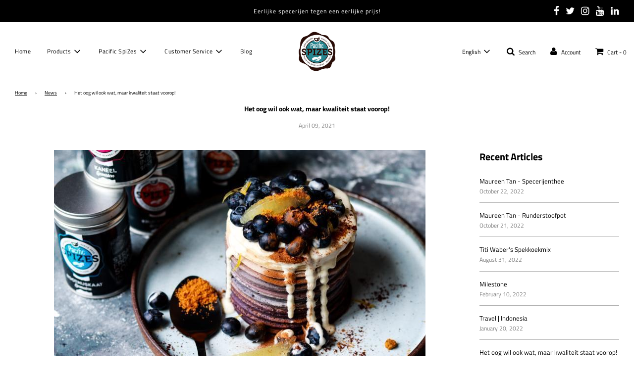

--- FILE ---
content_type: text/html; charset=utf-8
request_url: https://pacific-spizes.shop/en/blogs/news/deze-kruidenmixen-maken-zout-in-je-gerechten-overbodig
body_size: 22391
content:
<!doctype html>
<!--[if IE 8]><html class="no-js lt-ie9" lang="en"> <![endif]-->
<!--[if IE 9 ]><html class="ie9 no-js"> <![endif]-->
<!--[if (gt IE 9)|!(IE)]><!--> <html class="no-js"> <!--<![endif]-->
<head>

<meta name="google-site-verification" content="nvgVm8Q3Nyb5Lu11rNy8kCc-79vXTKYL9IytpkCvBYk" />
  <!-- Basic page needs ================================================== -->
  <meta charset="utf-8">
  <meta http-equiv="X-UA-Compatible" content="IE=edge">

  
  	  <link rel="shortcut icon" href="//pacific-spizes.shop/cdn/shop/files/logo_7d3fc16d-0a81-4551-aebf-c2257f1aaa11_180x180_crop_center.png?v=1613561434" type="image/png">
      <link rel="apple-touch-icon" sizes="180x180" href="//pacific-spizes.shop/cdn/shop/files/logo_7d3fc16d-0a81-4551-aebf-c2257f1aaa11_180x180_crop_center.png?v=1613561434">
      <link rel="apple-touch-icon-precomposed" sizes="180x180" href="//pacific-spizes.shop/cdn/shop/files/logo_7d3fc16d-0a81-4551-aebf-c2257f1aaa11_180x180_crop_center.png?v=1613561434">
      <link rel="icon" type="image/png" sizes="32x32" href="//pacific-spizes.shop/cdn/shop/files/logo_7d3fc16d-0a81-4551-aebf-c2257f1aaa11_32x32_crop_center.png?v=1613561434">
      <link rel="icon" type="image/png" sizes="194x194" href="//pacific-spizes.shop/cdn/shop/files/logo_7d3fc16d-0a81-4551-aebf-c2257f1aaa11_194x194_crop_center.png?v=1613561434">
      <link rel="icon" type="image/png" sizes="192x192" href="//pacific-spizes.shop/cdn/shop/files/logo_7d3fc16d-0a81-4551-aebf-c2257f1aaa11_192x192_crop_center.png?v=1613561434">
      <link rel="icon" type="image/png" sizes="16x16" href="//pacific-spizes.shop/cdn/shop/files/logo_7d3fc16d-0a81-4551-aebf-c2257f1aaa11_16x16_crop_center.png?v=1613561434">
  

  <!-- Title and description ================================================== -->
  <title>
  Het oog wil ook wat, maar kwaliteit staat voorop! &ndash; Pacific SpiZes Shop
  </title>

  
  <meta name="description" content="Het oog wil ook wat, maar kwaliteit staat voorop!   Creatief bezig zijn met het nieuwe assortiment. Pacific SpiZes gaat uitbreiden.  Langzamerhand gaan wij ervoor zorgen dat wij meer produkten kunnen aanbieden teneinde zoveel mogelijke chefkoks en hobbykoks te kunnen bedienen. Wij van Pacific SpiZes willen naast het ui">
  

  <!-- Helpers ================================================== -->
  <link rel="canonical" href="https://pacific-spizes.shop/en/blogs/news/deze-kruidenmixen-maken-zout-in-je-gerechten-overbodig"/>
  
	<meta name="viewport" content="width=device-width, initial-scale=1, shrink-to-fit=no">
  
  <meta name="theme-color" content="#000000">

  <!-- CSS ================================================== -->
  <link href="//pacific-spizes.shop/cdn/shop/t/5/assets/plugins.css?v=183343261175659157351759260534" rel="stylesheet" type="text/css" media="all" />
  <link href="//pacific-spizes.shop/cdn/shop/t/5/assets/timber.scss.css?v=170043031322005770401759260537" rel="stylesheet" type="text/css" media="all" />

  



  <!-- Header hook for plugins ================================================== -->
  <script>window.performance && window.performance.mark && window.performance.mark('shopify.content_for_header.start');</script><meta name="google-site-verification" content="EIoR3zO8QUHkOLcL0L2RyT2SAgm3XwFxmvS3fGnxilQ">
<meta name="google-site-verification" content="nvgVm8Q3Nyb5Lu11rNy8kCc-79vXTKYL9IytpkCvBYk">
<meta name="facebook-domain-verification" content="eynxhlu8q8pwk0ke3lfvcdr68rixfz">
<meta name="facebook-domain-verification" content="eynxhlu8q8pwk0ke3lfvcdr68rixfz">
<meta name="google-site-verification" content="E71-_GZ6FWuK7eQ-M4lPeETI_T0E56MMUWsOcjxk258">
<meta name="google-site-verification" content="hsNMcg6deOZgpj3ON1Lya6gqPqgmjT8h4OA7YFXEQNw">
<meta id="shopify-digital-wallet" name="shopify-digital-wallet" content="/39738409117/digital_wallets/dialog">
<meta name="shopify-checkout-api-token" content="d7a07a942804368b8cfff6af89e310f5">
<meta id="in-context-paypal-metadata" data-shop-id="39738409117" data-venmo-supported="false" data-environment="production" data-locale="en_US" data-paypal-v4="true" data-currency="EUR">
<link rel="alternate" type="application/atom+xml" title="Feed" href="/en/blogs/news.atom" />
<link rel="alternate" hreflang="x-default" href="https://pacific-spizes.shop/blogs/news/deze-kruidenmixen-maken-zout-in-je-gerechten-overbodig">
<link rel="alternate" hreflang="nl" href="https://pacific-spizes.shop/blogs/news/deze-kruidenmixen-maken-zout-in-je-gerechten-overbodig">
<link rel="alternate" hreflang="en" href="https://pacific-spizes.shop/en/blogs/news/deze-kruidenmixen-maken-zout-in-je-gerechten-overbodig">
<script async="async" src="/checkouts/internal/preloads.js?locale=en-NL"></script>
<script id="shopify-features" type="application/json">{"accessToken":"d7a07a942804368b8cfff6af89e310f5","betas":["rich-media-storefront-analytics"],"domain":"pacific-spizes.shop","predictiveSearch":true,"shopId":39738409117,"locale":"en"}</script>
<script>var Shopify = Shopify || {};
Shopify.shop = "pacific-spizes.myshopify.com";
Shopify.locale = "en";
Shopify.currency = {"active":"EUR","rate":"1.0"};
Shopify.country = "NL";
Shopify.theme = {"name":"Pacific SpiZes - Webshop - Flow","id":99784523933,"schema_name":"Flow","schema_version":"16.3.4","theme_store_id":801,"role":"main"};
Shopify.theme.handle = "null";
Shopify.theme.style = {"id":null,"handle":null};
Shopify.cdnHost = "pacific-spizes.shop/cdn";
Shopify.routes = Shopify.routes || {};
Shopify.routes.root = "/en/";</script>
<script type="module">!function(o){(o.Shopify=o.Shopify||{}).modules=!0}(window);</script>
<script>!function(o){function n(){var o=[];function n(){o.push(Array.prototype.slice.apply(arguments))}return n.q=o,n}var t=o.Shopify=o.Shopify||{};t.loadFeatures=n(),t.autoloadFeatures=n()}(window);</script>
<script id="shop-js-analytics" type="application/json">{"pageType":"article"}</script>
<script defer="defer" async type="module" src="//pacific-spizes.shop/cdn/shopifycloud/shop-js/modules/v2/client.init-shop-cart-sync_C5BV16lS.en.esm.js"></script>
<script defer="defer" async type="module" src="//pacific-spizes.shop/cdn/shopifycloud/shop-js/modules/v2/chunk.common_CygWptCX.esm.js"></script>
<script type="module">
  await import("//pacific-spizes.shop/cdn/shopifycloud/shop-js/modules/v2/client.init-shop-cart-sync_C5BV16lS.en.esm.js");
await import("//pacific-spizes.shop/cdn/shopifycloud/shop-js/modules/v2/chunk.common_CygWptCX.esm.js");

  window.Shopify.SignInWithShop?.initShopCartSync?.({"fedCMEnabled":true,"windoidEnabled":true});

</script>
<script>(function() {
  var isLoaded = false;
  function asyncLoad() {
    if (isLoaded) return;
    isLoaded = true;
    var urls = ["https:\/\/app.trustprofile.io\/script.php?shop=pacific-spizes.myshopify.com","https:\/\/instafeed.nfcube.com\/cdn\/dbb35692c88179011e0bc7ca874624a8.js?shop=pacific-spizes.myshopify.com","https:\/\/easygdpr.b-cdn.net\/v\/1553540745\/gdpr.min.js?shop=pacific-spizes.myshopify.com"];
    for (var i = 0; i < urls.length; i++) {
      var s = document.createElement('script');
      s.type = 'text/javascript';
      s.async = true;
      s.src = urls[i];
      var x = document.getElementsByTagName('script')[0];
      x.parentNode.insertBefore(s, x);
    }
  };
  if(window.attachEvent) {
    window.attachEvent('onload', asyncLoad);
  } else {
    window.addEventListener('load', asyncLoad, false);
  }
})();</script>
<script id="__st">var __st={"a":39738409117,"offset":3600,"reqid":"d05bbf5c-a022-4168-a8ef-34e4b06f74da-1768621561","pageurl":"pacific-spizes.shop\/en\/blogs\/news\/deze-kruidenmixen-maken-zout-in-je-gerechten-overbodig","s":"articles-555542020253","u":"2c8a993cd7da","p":"article","rtyp":"article","rid":555542020253};</script>
<script>window.ShopifyPaypalV4VisibilityTracking = true;</script>
<script id="captcha-bootstrap">!function(){'use strict';const t='contact',e='account',n='new_comment',o=[[t,t],['blogs',n],['comments',n],[t,'customer']],c=[[e,'customer_login'],[e,'guest_login'],[e,'recover_customer_password'],[e,'create_customer']],r=t=>t.map((([t,e])=>`form[action*='/${t}']:not([data-nocaptcha='true']) input[name='form_type'][value='${e}']`)).join(','),a=t=>()=>t?[...document.querySelectorAll(t)].map((t=>t.form)):[];function s(){const t=[...o],e=r(t);return a(e)}const i='password',u='form_key',d=['recaptcha-v3-token','g-recaptcha-response','h-captcha-response',i],f=()=>{try{return window.sessionStorage}catch{return}},m='__shopify_v',_=t=>t.elements[u];function p(t,e,n=!1){try{const o=window.sessionStorage,c=JSON.parse(o.getItem(e)),{data:r}=function(t){const{data:e,action:n}=t;return t[m]||n?{data:e,action:n}:{data:t,action:n}}(c);for(const[e,n]of Object.entries(r))t.elements[e]&&(t.elements[e].value=n);n&&o.removeItem(e)}catch(o){console.error('form repopulation failed',{error:o})}}const l='form_type',E='cptcha';function T(t){t.dataset[E]=!0}const w=window,h=w.document,L='Shopify',v='ce_forms',y='captcha';let A=!1;((t,e)=>{const n=(g='f06e6c50-85a8-45c8-87d0-21a2b65856fe',I='https://cdn.shopify.com/shopifycloud/storefront-forms-hcaptcha/ce_storefront_forms_captcha_hcaptcha.v1.5.2.iife.js',D={infoText:'Protected by hCaptcha',privacyText:'Privacy',termsText:'Terms'},(t,e,n)=>{const o=w[L][v],c=o.bindForm;if(c)return c(t,g,e,D).then(n);var r;o.q.push([[t,g,e,D],n]),r=I,A||(h.body.append(Object.assign(h.createElement('script'),{id:'captcha-provider',async:!0,src:r})),A=!0)});var g,I,D;w[L]=w[L]||{},w[L][v]=w[L][v]||{},w[L][v].q=[],w[L][y]=w[L][y]||{},w[L][y].protect=function(t,e){n(t,void 0,e),T(t)},Object.freeze(w[L][y]),function(t,e,n,w,h,L){const[v,y,A,g]=function(t,e,n){const i=e?o:[],u=t?c:[],d=[...i,...u],f=r(d),m=r(i),_=r(d.filter((([t,e])=>n.includes(e))));return[a(f),a(m),a(_),s()]}(w,h,L),I=t=>{const e=t.target;return e instanceof HTMLFormElement?e:e&&e.form},D=t=>v().includes(t);t.addEventListener('submit',(t=>{const e=I(t);if(!e)return;const n=D(e)&&!e.dataset.hcaptchaBound&&!e.dataset.recaptchaBound,o=_(e),c=g().includes(e)&&(!o||!o.value);(n||c)&&t.preventDefault(),c&&!n&&(function(t){try{if(!f())return;!function(t){const e=f();if(!e)return;const n=_(t);if(!n)return;const o=n.value;o&&e.removeItem(o)}(t);const e=Array.from(Array(32),(()=>Math.random().toString(36)[2])).join('');!function(t,e){_(t)||t.append(Object.assign(document.createElement('input'),{type:'hidden',name:u})),t.elements[u].value=e}(t,e),function(t,e){const n=f();if(!n)return;const o=[...t.querySelectorAll(`input[type='${i}']`)].map((({name:t})=>t)),c=[...d,...o],r={};for(const[a,s]of new FormData(t).entries())c.includes(a)||(r[a]=s);n.setItem(e,JSON.stringify({[m]:1,action:t.action,data:r}))}(t,e)}catch(e){console.error('failed to persist form',e)}}(e),e.submit())}));const S=(t,e)=>{t&&!t.dataset[E]&&(n(t,e.some((e=>e===t))),T(t))};for(const o of['focusin','change'])t.addEventListener(o,(t=>{const e=I(t);D(e)&&S(e,y())}));const B=e.get('form_key'),M=e.get(l),P=B&&M;t.addEventListener('DOMContentLoaded',(()=>{const t=y();if(P)for(const e of t)e.elements[l].value===M&&p(e,B);[...new Set([...A(),...v().filter((t=>'true'===t.dataset.shopifyCaptcha))])].forEach((e=>S(e,t)))}))}(h,new URLSearchParams(w.location.search),n,t,e,['guest_login'])})(!0,!0)}();</script>
<script integrity="sha256-4kQ18oKyAcykRKYeNunJcIwy7WH5gtpwJnB7kiuLZ1E=" data-source-attribution="shopify.loadfeatures" defer="defer" src="//pacific-spizes.shop/cdn/shopifycloud/storefront/assets/storefront/load_feature-a0a9edcb.js" crossorigin="anonymous"></script>
<script data-source-attribution="shopify.dynamic_checkout.dynamic.init">var Shopify=Shopify||{};Shopify.PaymentButton=Shopify.PaymentButton||{isStorefrontPortableWallets:!0,init:function(){window.Shopify.PaymentButton.init=function(){};var t=document.createElement("script");t.src="https://pacific-spizes.shop/cdn/shopifycloud/portable-wallets/latest/portable-wallets.en.js",t.type="module",document.head.appendChild(t)}};
</script>
<script data-source-attribution="shopify.dynamic_checkout.buyer_consent">
  function portableWalletsHideBuyerConsent(e){var t=document.getElementById("shopify-buyer-consent"),n=document.getElementById("shopify-subscription-policy-button");t&&n&&(t.classList.add("hidden"),t.setAttribute("aria-hidden","true"),n.removeEventListener("click",e))}function portableWalletsShowBuyerConsent(e){var t=document.getElementById("shopify-buyer-consent"),n=document.getElementById("shopify-subscription-policy-button");t&&n&&(t.classList.remove("hidden"),t.removeAttribute("aria-hidden"),n.addEventListener("click",e))}window.Shopify?.PaymentButton&&(window.Shopify.PaymentButton.hideBuyerConsent=portableWalletsHideBuyerConsent,window.Shopify.PaymentButton.showBuyerConsent=portableWalletsShowBuyerConsent);
</script>
<script data-source-attribution="shopify.dynamic_checkout.cart.bootstrap">document.addEventListener("DOMContentLoaded",(function(){function t(){return document.querySelector("shopify-accelerated-checkout-cart, shopify-accelerated-checkout")}if(t())Shopify.PaymentButton.init();else{new MutationObserver((function(e,n){t()&&(Shopify.PaymentButton.init(),n.disconnect())})).observe(document.body,{childList:!0,subtree:!0})}}));
</script>
<script id='scb4127' type='text/javascript' async='' src='https://pacific-spizes.shop/cdn/shopifycloud/privacy-banner/storefront-banner.js'></script><link id="shopify-accelerated-checkout-styles" rel="stylesheet" media="screen" href="https://pacific-spizes.shop/cdn/shopifycloud/portable-wallets/latest/accelerated-checkout-backwards-compat.css" crossorigin="anonymous">
<style id="shopify-accelerated-checkout-cart">
        #shopify-buyer-consent {
  margin-top: 1em;
  display: inline-block;
  width: 100%;
}

#shopify-buyer-consent.hidden {
  display: none;
}

#shopify-subscription-policy-button {
  background: none;
  border: none;
  padding: 0;
  text-decoration: underline;
  font-size: inherit;
  cursor: pointer;
}

#shopify-subscription-policy-button::before {
  box-shadow: none;
}

      </style>

<script>window.performance && window.performance.mark && window.performance.mark('shopify.content_for_header.end');</script>
  <!-- /snippets/oldIE-js.liquid -->


<!--[if lt IE 9]>
<script src="//cdnjs.cloudflare.com/ajax/libs/html5shiv/3.7.2/html5shiv.min.js" type="text/javascript"></script>
<script src="//pacific-spizes.shop/cdn/shop/t/5/assets/respond.min.js?v=52248677837542619231590573282" type="text/javascript"></script>
<link href="//pacific-spizes.shop/cdn/shop/t/5/assets/respond-proxy.html" id="respond-proxy" rel="respond-proxy" />
<link href="//pacific-spizes.shop/search?q=06bf95e516b11dc1fac56b043285cbff" id="respond-redirect" rel="respond-redirect" />
<script src="//pacific-spizes.shop/search?q=06bf95e516b11dc1fac56b043285cbff" type="text/javascript"></script>
<![endif]-->



  <script>
    window.wetheme = {
      name: 'Flow',
    };
  </script>
  <script src="//pacific-spizes.shop/cdn/shop/t/5/assets/jquery-3.3.1.min.js?v=74255524871372887611590573280" type="text/javascript"></script>
  <script src="//pacific-spizes.shop/cdn/shop/t/5/assets/modernizr.min.js?v=137617515274177302221590573285" type="text/javascript"></script>

  
  
  
  

  

  

  
    <script type="text/javascript">
      try {
        window.EasyGdprSettings = "{\"cookie_banner\":true,\"cookie_banner_cookiename\":\"\",\"cookie_banner_settings\":{\"langmodes\":{\"message\":\"#auto\"},\"language_detection\":\"country\",\"restrict_eu\":true,\"button_color\":{\"opacity\":0.01,\"hexcode\":\"#f4f2e8\"},\"size\":\"xxsmall\",\"pp_url\":\"https:\/\/pacific-spizes.shop\/pages\/privacy-cookie-beleid\",\"position\":\"bottom\",\"layout\":\"classic\"},\"current_theme\":\"flow\",\"custom_button_position\":\"\",\"eg_display\":[\"footer\",\"login\",\"account\"],\"enabled\":true,\"restrict_eu\":true,\"texts\":{\"CONFIRM_DELETE_CANCEL_TEXT\":\"Annuleren\",\"ERROR_PERSONAL_DATA\":\"Er is een fout opgetreden bij het ophalen van uw gegevens. Probeer het opnieuw. Als het nog steeds niet werkt, neem dan contact op met de winkeleigenaar voor een verzoek.\",\"DATA_COUNTRY\":\"Land\",\"EMAIL_ACC_SUBJECT\":\"[{SHOP_NAME]} Uw data verzoek\",\"DATA_ZIP\":\"Postcode\",\"DATA_LAST_NAME\":\"Achternaam\",\"ERROR_REQUEST_PROBLEM\":\"Er is een fout opgetreden, het verzoek is niet verzonden. Neem contact op met de winkeleigenaar.\",\"CONFIRM_DELETE\":\"Weet u zeker dat u uw persoonlijke gegevens uit onze winkel wilt verwijderen?\",\"BUTTON_DOWNLOAD\":\"Gegevens downloaden\",\"NO_DATA\":\"Geen persoonlijke gegevens gevonden met deze e-mail\",\"DATA_FIRST_NAME\":\"Voornaam\",\"BUTTON_DELETE\":\"Gegevens verwijderen\",\"DATA_CITY\":\"Woonplaats\",\"BUTTON_MY\":\"Mijn persoonlijke gegevens\",\"EMAIL_DEL_SUBJECT\":\"{SHOP_NAME} - Nieuwe GDPR verwijderingsverzoek\",\"BUTTON_ACCESS\":\"Toegang persoonlijke gegevens\",\"MOD_REQUEST_THANKYOU\":\"Dank u wel voor uw aanvraag. We zullen binnen 30 dagen op uw e-mailadres reageren\",\"BUTTON_EDIT\":\"Gegevens aanpassen\",\"DATA_PHONE\":\"Telefoon\",\"EMAIL_ACC_SUBJECT_ADMIN\":\"{SHOP_NAME} - Nieuwe GDPR data verzoek\",\"EMAIL_INVALID\":\"Voeg een geldig e-mailadres toe\",\"EMAIL_MOD_SUBJECT\":\"{SHOP_NAME} - Nieuwe GDPR wijzigingsverzoek\",\"CONFIRM_DELETE_TITLE\":\"Weet u het zeker?\",\"ACC_REQUEST_THANKYOU\":\"Dank u wel voor uw aanvraag. Kijk in uw mailbox voor onze e-mail\",\"COMMENT_MISSING\":\"Beschrijf in het tekstvak wat u aan uw persoonlijke gegevens zou willen veranderen\",\"DATA_ADDRESS\":\"Adres\",\"DEL_REQUEST_THANKYOU\":\"Uw verwijderingsverzoek is verzonden. Uw persoonsgegevens worden binnen 30 dagen verwijderd\",\"DATA_DATE\":\"Datum\",\"CONFIRM_DELETE_BUTTON_TEXT\":\"Ja, verwijder het!\"}}";
      } catch (error) {}
    </script>
  



<!-- BEGIN app block: shopify://apps/trustprofile/blocks/sidebar/78d49e45-2c8a-4f18-ba31-dac556442b66 -->
    <script>
        (function (n, r) {
            var e = document.createElement("script");
            e.async = !0, e.src = n + "/sidebar.js?id=" + r + "&c=" + c(10, r);
            var t = document.getElementsByTagName("script")[0];
            t.parentNode.insertBefore(e, t);

            function c(s, i) {
                var o = Date.now(), a = s * 6e4, _ = (Math.sin(i) || 0) * a;
                return Math.floor((o + _) / a)
            }
        })("https://dashboard.trustprofile.com", 4002531);
    </script>


<!-- END app block --><meta property="og:image" content="https://cdn.shopify.com/s/files/1/0397/3840/9117/articles/139130045_899702684158982_163762634887587805_n.jpg?v=1642691500" />
<meta property="og:image:secure_url" content="https://cdn.shopify.com/s/files/1/0397/3840/9117/articles/139130045_899702684158982_163762634887587805_n.jpg?v=1642691500" />
<meta property="og:image:width" content="750" />
<meta property="og:image:height" content="500" />
<meta property="og:image:alt" content="online specerijen en kruiden nootmuskaat foelie nutmeg mace kruidnagel cloves fairtrade spices food " />
<link href="https://monorail-edge.shopifysvc.com" rel="dns-prefetch">
<script>(function(){if ("sendBeacon" in navigator && "performance" in window) {try {var session_token_from_headers = performance.getEntriesByType('navigation')[0].serverTiming.find(x => x.name == '_s').description;} catch {var session_token_from_headers = undefined;}var session_cookie_matches = document.cookie.match(/_shopify_s=([^;]*)/);var session_token_from_cookie = session_cookie_matches && session_cookie_matches.length === 2 ? session_cookie_matches[1] : "";var session_token = session_token_from_headers || session_token_from_cookie || "";function handle_abandonment_event(e) {var entries = performance.getEntries().filter(function(entry) {return /monorail-edge.shopifysvc.com/.test(entry.name);});if (!window.abandonment_tracked && entries.length === 0) {window.abandonment_tracked = true;var currentMs = Date.now();var navigation_start = performance.timing.navigationStart;var payload = {shop_id: 39738409117,url: window.location.href,navigation_start,duration: currentMs - navigation_start,session_token,page_type: "article"};window.navigator.sendBeacon("https://monorail-edge.shopifysvc.com/v1/produce", JSON.stringify({schema_id: "online_store_buyer_site_abandonment/1.1",payload: payload,metadata: {event_created_at_ms: currentMs,event_sent_at_ms: currentMs}}));}}window.addEventListener('pagehide', handle_abandonment_event);}}());</script>
<script id="web-pixels-manager-setup">(function e(e,d,r,n,o){if(void 0===o&&(o={}),!Boolean(null===(a=null===(i=window.Shopify)||void 0===i?void 0:i.analytics)||void 0===a?void 0:a.replayQueue)){var i,a;window.Shopify=window.Shopify||{};var t=window.Shopify;t.analytics=t.analytics||{};var s=t.analytics;s.replayQueue=[],s.publish=function(e,d,r){return s.replayQueue.push([e,d,r]),!0};try{self.performance.mark("wpm:start")}catch(e){}var l=function(){var e={modern:/Edge?\/(1{2}[4-9]|1[2-9]\d|[2-9]\d{2}|\d{4,})\.\d+(\.\d+|)|Firefox\/(1{2}[4-9]|1[2-9]\d|[2-9]\d{2}|\d{4,})\.\d+(\.\d+|)|Chrom(ium|e)\/(9{2}|\d{3,})\.\d+(\.\d+|)|(Maci|X1{2}).+ Version\/(15\.\d+|(1[6-9]|[2-9]\d|\d{3,})\.\d+)([,.]\d+|)( \(\w+\)|)( Mobile\/\w+|) Safari\/|Chrome.+OPR\/(9{2}|\d{3,})\.\d+\.\d+|(CPU[ +]OS|iPhone[ +]OS|CPU[ +]iPhone|CPU IPhone OS|CPU iPad OS)[ +]+(15[._]\d+|(1[6-9]|[2-9]\d|\d{3,})[._]\d+)([._]\d+|)|Android:?[ /-](13[3-9]|1[4-9]\d|[2-9]\d{2}|\d{4,})(\.\d+|)(\.\d+|)|Android.+Firefox\/(13[5-9]|1[4-9]\d|[2-9]\d{2}|\d{4,})\.\d+(\.\d+|)|Android.+Chrom(ium|e)\/(13[3-9]|1[4-9]\d|[2-9]\d{2}|\d{4,})\.\d+(\.\d+|)|SamsungBrowser\/([2-9]\d|\d{3,})\.\d+/,legacy:/Edge?\/(1[6-9]|[2-9]\d|\d{3,})\.\d+(\.\d+|)|Firefox\/(5[4-9]|[6-9]\d|\d{3,})\.\d+(\.\d+|)|Chrom(ium|e)\/(5[1-9]|[6-9]\d|\d{3,})\.\d+(\.\d+|)([\d.]+$|.*Safari\/(?![\d.]+ Edge\/[\d.]+$))|(Maci|X1{2}).+ Version\/(10\.\d+|(1[1-9]|[2-9]\d|\d{3,})\.\d+)([,.]\d+|)( \(\w+\)|)( Mobile\/\w+|) Safari\/|Chrome.+OPR\/(3[89]|[4-9]\d|\d{3,})\.\d+\.\d+|(CPU[ +]OS|iPhone[ +]OS|CPU[ +]iPhone|CPU IPhone OS|CPU iPad OS)[ +]+(10[._]\d+|(1[1-9]|[2-9]\d|\d{3,})[._]\d+)([._]\d+|)|Android:?[ /-](13[3-9]|1[4-9]\d|[2-9]\d{2}|\d{4,})(\.\d+|)(\.\d+|)|Mobile Safari.+OPR\/([89]\d|\d{3,})\.\d+\.\d+|Android.+Firefox\/(13[5-9]|1[4-9]\d|[2-9]\d{2}|\d{4,})\.\d+(\.\d+|)|Android.+Chrom(ium|e)\/(13[3-9]|1[4-9]\d|[2-9]\d{2}|\d{4,})\.\d+(\.\d+|)|Android.+(UC? ?Browser|UCWEB|U3)[ /]?(15\.([5-9]|\d{2,})|(1[6-9]|[2-9]\d|\d{3,})\.\d+)\.\d+|SamsungBrowser\/(5\.\d+|([6-9]|\d{2,})\.\d+)|Android.+MQ{2}Browser\/(14(\.(9|\d{2,})|)|(1[5-9]|[2-9]\d|\d{3,})(\.\d+|))(\.\d+|)|K[Aa][Ii]OS\/(3\.\d+|([4-9]|\d{2,})\.\d+)(\.\d+|)/},d=e.modern,r=e.legacy,n=navigator.userAgent;return n.match(d)?"modern":n.match(r)?"legacy":"unknown"}(),u="modern"===l?"modern":"legacy",c=(null!=n?n:{modern:"",legacy:""})[u],f=function(e){return[e.baseUrl,"/wpm","/b",e.hashVersion,"modern"===e.buildTarget?"m":"l",".js"].join("")}({baseUrl:d,hashVersion:r,buildTarget:u}),m=function(e){var d=e.version,r=e.bundleTarget,n=e.surface,o=e.pageUrl,i=e.monorailEndpoint;return{emit:function(e){var a=e.status,t=e.errorMsg,s=(new Date).getTime(),l=JSON.stringify({metadata:{event_sent_at_ms:s},events:[{schema_id:"web_pixels_manager_load/3.1",payload:{version:d,bundle_target:r,page_url:o,status:a,surface:n,error_msg:t},metadata:{event_created_at_ms:s}}]});if(!i)return console&&console.warn&&console.warn("[Web Pixels Manager] No Monorail endpoint provided, skipping logging."),!1;try{return self.navigator.sendBeacon.bind(self.navigator)(i,l)}catch(e){}var u=new XMLHttpRequest;try{return u.open("POST",i,!0),u.setRequestHeader("Content-Type","text/plain"),u.send(l),!0}catch(e){return console&&console.warn&&console.warn("[Web Pixels Manager] Got an unhandled error while logging to Monorail."),!1}}}}({version:r,bundleTarget:l,surface:e.surface,pageUrl:self.location.href,monorailEndpoint:e.monorailEndpoint});try{o.browserTarget=l,function(e){var d=e.src,r=e.async,n=void 0===r||r,o=e.onload,i=e.onerror,a=e.sri,t=e.scriptDataAttributes,s=void 0===t?{}:t,l=document.createElement("script"),u=document.querySelector("head"),c=document.querySelector("body");if(l.async=n,l.src=d,a&&(l.integrity=a,l.crossOrigin="anonymous"),s)for(var f in s)if(Object.prototype.hasOwnProperty.call(s,f))try{l.dataset[f]=s[f]}catch(e){}if(o&&l.addEventListener("load",o),i&&l.addEventListener("error",i),u)u.appendChild(l);else{if(!c)throw new Error("Did not find a head or body element to append the script");c.appendChild(l)}}({src:f,async:!0,onload:function(){if(!function(){var e,d;return Boolean(null===(d=null===(e=window.Shopify)||void 0===e?void 0:e.analytics)||void 0===d?void 0:d.initialized)}()){var d=window.webPixelsManager.init(e)||void 0;if(d){var r=window.Shopify.analytics;r.replayQueue.forEach((function(e){var r=e[0],n=e[1],o=e[2];d.publishCustomEvent(r,n,o)})),r.replayQueue=[],r.publish=d.publishCustomEvent,r.visitor=d.visitor,r.initialized=!0}}},onerror:function(){return m.emit({status:"failed",errorMsg:"".concat(f," has failed to load")})},sri:function(e){var d=/^sha384-[A-Za-z0-9+/=]+$/;return"string"==typeof e&&d.test(e)}(c)?c:"",scriptDataAttributes:o}),m.emit({status:"loading"})}catch(e){m.emit({status:"failed",errorMsg:(null==e?void 0:e.message)||"Unknown error"})}}})({shopId: 39738409117,storefrontBaseUrl: "https://pacific-spizes.shop",extensionsBaseUrl: "https://extensions.shopifycdn.com/cdn/shopifycloud/web-pixels-manager",monorailEndpoint: "https://monorail-edge.shopifysvc.com/unstable/produce_batch",surface: "storefront-renderer",enabledBetaFlags: ["2dca8a86"],webPixelsConfigList: [{"id":"984482141","configuration":"{\"config\":\"{\\\"pixel_id\\\":\\\"G-T7QPB0DMJX\\\",\\\"target_country\\\":\\\"NL\\\",\\\"gtag_events\\\":[{\\\"type\\\":\\\"search\\\",\\\"action_label\\\":[\\\"G-T7QPB0DMJX\\\",\\\"AW-591732044\\\/Id2HCKLBzO0BEMy6lJoC\\\"]},{\\\"type\\\":\\\"begin_checkout\\\",\\\"action_label\\\":[\\\"G-T7QPB0DMJX\\\",\\\"AW-591732044\\\/inYsCJ_BzO0BEMy6lJoC\\\"]},{\\\"type\\\":\\\"view_item\\\",\\\"action_label\\\":[\\\"G-T7QPB0DMJX\\\",\\\"AW-591732044\\\/FqnBCJnBzO0BEMy6lJoC\\\",\\\"MC-GNL1SM3D62\\\"]},{\\\"type\\\":\\\"purchase\\\",\\\"action_label\\\":[\\\"G-T7QPB0DMJX\\\",\\\"AW-591732044\\\/hzz6CK29zO0BEMy6lJoC\\\",\\\"MC-GNL1SM3D62\\\"]},{\\\"type\\\":\\\"page_view\\\",\\\"action_label\\\":[\\\"G-T7QPB0DMJX\\\",\\\"AW-591732044\\\/O_WhCKq9zO0BEMy6lJoC\\\",\\\"MC-GNL1SM3D62\\\"]},{\\\"type\\\":\\\"add_payment_info\\\",\\\"action_label\\\":[\\\"G-T7QPB0DMJX\\\",\\\"AW-591732044\\\/aNjmCKXBzO0BEMy6lJoC\\\"]},{\\\"type\\\":\\\"add_to_cart\\\",\\\"action_label\\\":[\\\"G-T7QPB0DMJX\\\",\\\"AW-591732044\\\/3lChCJzBzO0BEMy6lJoC\\\"]}],\\\"enable_monitoring_mode\\\":false}\"}","eventPayloadVersion":"v1","runtimeContext":"OPEN","scriptVersion":"b2a88bafab3e21179ed38636efcd8a93","type":"APP","apiClientId":1780363,"privacyPurposes":[],"dataSharingAdjustments":{"protectedCustomerApprovalScopes":["read_customer_address","read_customer_email","read_customer_name","read_customer_personal_data","read_customer_phone"]}},{"id":"438239581","configuration":"{\"pixel_id\":\"911609940530262\",\"pixel_type\":\"facebook_pixel\",\"metaapp_system_user_token\":\"-\"}","eventPayloadVersion":"v1","runtimeContext":"OPEN","scriptVersion":"ca16bc87fe92b6042fbaa3acc2fbdaa6","type":"APP","apiClientId":2329312,"privacyPurposes":["ANALYTICS","MARKETING","SALE_OF_DATA"],"dataSharingAdjustments":{"protectedCustomerApprovalScopes":["read_customer_address","read_customer_email","read_customer_name","read_customer_personal_data","read_customer_phone"]}},{"id":"165314909","configuration":"{\"tagID\":\"2613563306373\"}","eventPayloadVersion":"v1","runtimeContext":"STRICT","scriptVersion":"18031546ee651571ed29edbe71a3550b","type":"APP","apiClientId":3009811,"privacyPurposes":["ANALYTICS","MARKETING","SALE_OF_DATA"],"dataSharingAdjustments":{"protectedCustomerApprovalScopes":["read_customer_address","read_customer_email","read_customer_name","read_customer_personal_data","read_customer_phone"]}},{"id":"shopify-app-pixel","configuration":"{}","eventPayloadVersion":"v1","runtimeContext":"STRICT","scriptVersion":"0450","apiClientId":"shopify-pixel","type":"APP","privacyPurposes":["ANALYTICS","MARKETING"]},{"id":"shopify-custom-pixel","eventPayloadVersion":"v1","runtimeContext":"LAX","scriptVersion":"0450","apiClientId":"shopify-pixel","type":"CUSTOM","privacyPurposes":["ANALYTICS","MARKETING"]}],isMerchantRequest: false,initData: {"shop":{"name":"Pacific SpiZes Shop","paymentSettings":{"currencyCode":"EUR"},"myshopifyDomain":"pacific-spizes.myshopify.com","countryCode":"NL","storefrontUrl":"https:\/\/pacific-spizes.shop\/en"},"customer":null,"cart":null,"checkout":null,"productVariants":[],"purchasingCompany":null},},"https://pacific-spizes.shop/cdn","fcfee988w5aeb613cpc8e4bc33m6693e112",{"modern":"","legacy":""},{"shopId":"39738409117","storefrontBaseUrl":"https:\/\/pacific-spizes.shop","extensionBaseUrl":"https:\/\/extensions.shopifycdn.com\/cdn\/shopifycloud\/web-pixels-manager","surface":"storefront-renderer","enabledBetaFlags":"[\"2dca8a86\"]","isMerchantRequest":"false","hashVersion":"fcfee988w5aeb613cpc8e4bc33m6693e112","publish":"custom","events":"[[\"page_viewed\",{}]]"});</script><script>
  window.ShopifyAnalytics = window.ShopifyAnalytics || {};
  window.ShopifyAnalytics.meta = window.ShopifyAnalytics.meta || {};
  window.ShopifyAnalytics.meta.currency = 'EUR';
  var meta = {"page":{"pageType":"article","resourceType":"article","resourceId":555542020253,"requestId":"d05bbf5c-a022-4168-a8ef-34e4b06f74da-1768621561"}};
  for (var attr in meta) {
    window.ShopifyAnalytics.meta[attr] = meta[attr];
  }
</script>
<script class="analytics">
  (function () {
    var customDocumentWrite = function(content) {
      var jquery = null;

      if (window.jQuery) {
        jquery = window.jQuery;
      } else if (window.Checkout && window.Checkout.$) {
        jquery = window.Checkout.$;
      }

      if (jquery) {
        jquery('body').append(content);
      }
    };

    var hasLoggedConversion = function(token) {
      if (token) {
        return document.cookie.indexOf('loggedConversion=' + token) !== -1;
      }
      return false;
    }

    var setCookieIfConversion = function(token) {
      if (token) {
        var twoMonthsFromNow = new Date(Date.now());
        twoMonthsFromNow.setMonth(twoMonthsFromNow.getMonth() + 2);

        document.cookie = 'loggedConversion=' + token + '; expires=' + twoMonthsFromNow;
      }
    }

    var trekkie = window.ShopifyAnalytics.lib = window.trekkie = window.trekkie || [];
    if (trekkie.integrations) {
      return;
    }
    trekkie.methods = [
      'identify',
      'page',
      'ready',
      'track',
      'trackForm',
      'trackLink'
    ];
    trekkie.factory = function(method) {
      return function() {
        var args = Array.prototype.slice.call(arguments);
        args.unshift(method);
        trekkie.push(args);
        return trekkie;
      };
    };
    for (var i = 0; i < trekkie.methods.length; i++) {
      var key = trekkie.methods[i];
      trekkie[key] = trekkie.factory(key);
    }
    trekkie.load = function(config) {
      trekkie.config = config || {};
      trekkie.config.initialDocumentCookie = document.cookie;
      var first = document.getElementsByTagName('script')[0];
      var script = document.createElement('script');
      script.type = 'text/javascript';
      script.onerror = function(e) {
        var scriptFallback = document.createElement('script');
        scriptFallback.type = 'text/javascript';
        scriptFallback.onerror = function(error) {
                var Monorail = {
      produce: function produce(monorailDomain, schemaId, payload) {
        var currentMs = new Date().getTime();
        var event = {
          schema_id: schemaId,
          payload: payload,
          metadata: {
            event_created_at_ms: currentMs,
            event_sent_at_ms: currentMs
          }
        };
        return Monorail.sendRequest("https://" + monorailDomain + "/v1/produce", JSON.stringify(event));
      },
      sendRequest: function sendRequest(endpointUrl, payload) {
        // Try the sendBeacon API
        if (window && window.navigator && typeof window.navigator.sendBeacon === 'function' && typeof window.Blob === 'function' && !Monorail.isIos12()) {
          var blobData = new window.Blob([payload], {
            type: 'text/plain'
          });

          if (window.navigator.sendBeacon(endpointUrl, blobData)) {
            return true;
          } // sendBeacon was not successful

        } // XHR beacon

        var xhr = new XMLHttpRequest();

        try {
          xhr.open('POST', endpointUrl);
          xhr.setRequestHeader('Content-Type', 'text/plain');
          xhr.send(payload);
        } catch (e) {
          console.log(e);
        }

        return false;
      },
      isIos12: function isIos12() {
        return window.navigator.userAgent.lastIndexOf('iPhone; CPU iPhone OS 12_') !== -1 || window.navigator.userAgent.lastIndexOf('iPad; CPU OS 12_') !== -1;
      }
    };
    Monorail.produce('monorail-edge.shopifysvc.com',
      'trekkie_storefront_load_errors/1.1',
      {shop_id: 39738409117,
      theme_id: 99784523933,
      app_name: "storefront",
      context_url: window.location.href,
      source_url: "//pacific-spizes.shop/cdn/s/trekkie.storefront.cd680fe47e6c39ca5d5df5f0a32d569bc48c0f27.min.js"});

        };
        scriptFallback.async = true;
        scriptFallback.src = '//pacific-spizes.shop/cdn/s/trekkie.storefront.cd680fe47e6c39ca5d5df5f0a32d569bc48c0f27.min.js';
        first.parentNode.insertBefore(scriptFallback, first);
      };
      script.async = true;
      script.src = '//pacific-spizes.shop/cdn/s/trekkie.storefront.cd680fe47e6c39ca5d5df5f0a32d569bc48c0f27.min.js';
      first.parentNode.insertBefore(script, first);
    };
    trekkie.load(
      {"Trekkie":{"appName":"storefront","development":false,"defaultAttributes":{"shopId":39738409117,"isMerchantRequest":null,"themeId":99784523933,"themeCityHash":"11534388126722942110","contentLanguage":"en","currency":"EUR","eventMetadataId":"070e7ff5-4e58-4ad0-b545-05786dd659ec"},"isServerSideCookieWritingEnabled":true,"monorailRegion":"shop_domain","enabledBetaFlags":["65f19447"]},"Session Attribution":{},"S2S":{"facebookCapiEnabled":true,"source":"trekkie-storefront-renderer","apiClientId":580111}}
    );

    var loaded = false;
    trekkie.ready(function() {
      if (loaded) return;
      loaded = true;

      window.ShopifyAnalytics.lib = window.trekkie;

      var originalDocumentWrite = document.write;
      document.write = customDocumentWrite;
      try { window.ShopifyAnalytics.merchantGoogleAnalytics.call(this); } catch(error) {};
      document.write = originalDocumentWrite;

      window.ShopifyAnalytics.lib.page(null,{"pageType":"article","resourceType":"article","resourceId":555542020253,"requestId":"d05bbf5c-a022-4168-a8ef-34e4b06f74da-1768621561","shopifyEmitted":true});

      var match = window.location.pathname.match(/checkouts\/(.+)\/(thank_you|post_purchase)/)
      var token = match? match[1]: undefined;
      if (!hasLoggedConversion(token)) {
        setCookieIfConversion(token);
        
      }
    });


        var eventsListenerScript = document.createElement('script');
        eventsListenerScript.async = true;
        eventsListenerScript.src = "//pacific-spizes.shop/cdn/shopifycloud/storefront/assets/shop_events_listener-3da45d37.js";
        document.getElementsByTagName('head')[0].appendChild(eventsListenerScript);

})();</script>
  <script>
  if (!window.ga || (window.ga && typeof window.ga !== 'function')) {
    window.ga = function ga() {
      (window.ga.q = window.ga.q || []).push(arguments);
      if (window.Shopify && window.Shopify.analytics && typeof window.Shopify.analytics.publish === 'function') {
        window.Shopify.analytics.publish("ga_stub_called", {}, {sendTo: "google_osp_migration"});
      }
      console.error("Shopify's Google Analytics stub called with:", Array.from(arguments), "\nSee https://help.shopify.com/manual/promoting-marketing/pixels/pixel-migration#google for more information.");
    };
    if (window.Shopify && window.Shopify.analytics && typeof window.Shopify.analytics.publish === 'function') {
      window.Shopify.analytics.publish("ga_stub_initialized", {}, {sendTo: "google_osp_migration"});
    }
  }
</script>
<script
  defer
  src="https://pacific-spizes.shop/cdn/shopifycloud/perf-kit/shopify-perf-kit-3.0.4.min.js"
  data-application="storefront-renderer"
  data-shop-id="39738409117"
  data-render-region="gcp-us-east1"
  data-page-type="article"
  data-theme-instance-id="99784523933"
  data-theme-name="Flow"
  data-theme-version="16.3.4"
  data-monorail-region="shop_domain"
  data-resource-timing-sampling-rate="10"
  data-shs="true"
  data-shs-beacon="true"
  data-shs-export-with-fetch="true"
  data-shs-logs-sample-rate="1"
  data-shs-beacon-endpoint="https://pacific-spizes.shop/api/collect"
></script>
</head>


<body id="het-oog-wil-ook-wat-maar-kwaliteit-staat-voorop" class="template-article page-fade" >

  
  <div id="CartDrawer" class="drawer drawer--right drawer--cart">
    <div class="drawer__header sitewide--title-wrapper">
      <div class="drawer__close js-drawer-close">
        <button type="button" class="icon-fallback-text">
          <span class="fallback-text">"Close Cart"</span>
        </button>
      </div>
      <div class="drawer__title h2 page--title " id="CartTitle">Shopping Cart</div>
      <div class="drawer__title h2 page--title hide" id="ShopNowTitle">Quick view</div>
      <div class="drawer__title h2 page--title hide" id="LogInTitle">Login</div>
      <div class="drawer__title h2 page--title hide" id="SearchTitle">Search for products on our site</div>
    </div>
    <div id="CartContainer"></div>
    <div id="ShopNowContainer" class="hide"></div>
    <div id="SearchContainer" class="hide">
      <div class="wrapper search-drawer">
        <div class="input-group">
          <input type="search" name="q" id="search-input" placeholder="Search our store" class="input-group-field" aria-label="Search our store" autocomplete="off" />
          <span class="input-group-btn">
            <button type="submit" class="btn icon-fallback-text">
              <i class="fa fa-search"></i>
              <span class="fallback-text">Search</span>
            </button>
          </span>
        </div>
        <script id="LiveSearchResultTemplate" type="text/template">
  
    <div class="indiv-search-listing-grid">
      <div class="grid">
        {{#if image}}
        <div class="grid__item large--one-quarter live-search--image">
          <a href="{{url}}" title="{{title}}">
            <img
                class="lazyload"
                src="{{image}}"
                alt="{{title}}"
                {{#if imageResponsive}}
                data-src="{{imageResponsive}}"
                data-sizes="auto"
                {{/if}}
            >
          </a>
        </div>
        {{/if}}
        <div class="grid__item large--three-quarters line-search-content">
          <h3>
            <a href="{{url}}" title="">{{title}}</a>
          </h3>
          <div>
            {{{price_html}}}
          </div>
          <p>{{content}}</p>
        </div>
      </div>
    </div>
  
</script>

        <script type="text/javascript">
            var SearchTranslations = {
                no_results_html: "Your search for \"{{ terms }}\" did not yield any results.",
                results_for_html: "Your search for \"{{ terms }}\" revealed the following:",
                products: "Products",
                pages: "Pages",
                articles: "Articles"
            };
        </script>
        <div id="search-results" class="grid-uniform">
          <!-- here will be the search results -->
        </div>
        <a id="search-show-more" href="#" class="btn hide">See more</a>
      </div>
    </div>
    <div id="LogInContainer" class="hide"></div>
  </div>
  <div id="DrawerOverlay"></div>

<div id="PageContainer">

	<div id="shopify-section-announcement-bar" class="shopify-section">

  <style>

    .notification-bar{
      background-color: #000000;
      color: #ffffff;
    }

    .notification-bar a,
    .notification-bar
    .social-sharing.is-clean a{
      color: #ffffff;
    }

    .notification-bar li a svg {
      fill: #ffffff;
    }

  </style>

  <div class="notification-bar">

    
      <div id="sharing" class="social-sharing is-clean" data-permalink="">
        

<ul id="sm-icons" class="clearfix">

  
    <li id="sm-facebook"><a href="https://www.facebook.com/pacificspizesshop" target="_blank"><i class="fa fa-facebook fa-2x"></i></a></li>
  

  
    <li id="sm-twitter"><a href="https://twitter.com/pacific_spizes" target="_blank"><i class="fa fa-twitter fa-2x"></i></a></li>
  

  
    <li id="sm-instagram"><a href="https://www.instagram.com/pacific_spizes_original" target="_blank"><i class="fa fa-instagram fa-2x"></i></a></li>
  

  

  

  
    <li id="sm-youtube"><a href="https://www.youtube.com/channel/UC4hIAt8Kzj31dZ5uHL7QG1g/videos" target="_blank"><i class="fa fa-youtube fa-2x"></i></a></li>
  

  

  

  

  

  
    <li id="sm-linkedin"><a href="https://www.linkedin.com/in/pacific-spizes-6a90a6149/" target="_blank"><i class="fa fa-linkedin fa-2x"></i></a></li>
  

  

</ul>



      </div>
    

    
    <div class="notification-bar__message">
        
          <p>Eerlijke specerijen tegen een eerlijke prijs!</p>
        
    </div>
    

  </div>



</div>

	<div id="shopify-section-header" class="shopify-section">




















<div data-section-id="header" data-section-type="header-section" class="header-section--wrapper">
  <div id="NavDrawer" class="drawer drawer--left">

    
      
      







<div 
>

<noscript>
    <img
        class=""
        src="//pacific-spizes.shop/cdn/shop/files/logo_1000x1000.png?v=1613552943"
        data-sizes="auto"
        
            alt=""
        
        
        style="width: 70px"
        itemprop="logo"
      
    />
</noscript>

<img
    class="lazyload "
    src="//pacific-spizes.shop/cdn/shop/files/logo_150x.png?v=1613552943"
    data-src="//pacific-spizes.shop/cdn/shop/files/logo_{width}.png?v=1613552943"
    data-sizes="auto"
    
    data-aspectratio="1.0"
    
    
        style="width: 70px"
        itemprop="logo"
      
    
        style="max-width: 1000px; max-height: 1000px"
    
    
        alt=""
    
/>

</div>

    


    <!-- begin mobile-nav -->
    <ul class="mobile-nav with-logo">
      <li class="mobile-nav__item mobile-nav__search">
        <form action="/en/search" method="get" class="input-group search-bar" role="search">
  
  <input type="search" name="q" value="" placeholder="Search our store" class="input-group-field" aria-label="Search our store">
  <span class="input-group-btn hidden">
    <button type="submit" class="btn icon-fallback-text">
      <i class="fa fa-search"></i>
      <span class="fallback-text">Search</span>
    </button>
  </span>
</form>

      </li>

      
      

        

          <li class="mobile-nav__item">
            <a href="/en" class="mobile-nav__link">Home</a>
          </li>

        

      

        
        <li class="mobile-nav__item" aria-haspopup="true">
          <div class="mobile-nav__has-sublist">
            <a href="/en/collections/pacific-spizes-collections" class="mobile-nav__link">Products</a>
            <div class="mobile-nav__toggle">
              <button type="button" class="icon-fallback-text mobile-nav__toggle-open">
                <i class="icon-arrow-right" aria-hidden="true"></i>
                <span class="fallback-text">See more</span>
              </button>
              <button type="button" class="icon-fallback-text mobile-nav__toggle-close">
                <i class="icon-arrow-down" aria-hidden="true"></i>
                <span class="fallback-text">"Close Cart"</span>
              </button>
            </div>
          </div>
          <ul class="mobile-nav__sublist">
              
              
              <li class="mobile-nav__item ">
                  <div class="mobile-nav__has-sublist">
                    <a href="/en/collections/collections-specerijen" class="mobile-nav__link">SpiZes</a>
                      <div class="mobile-nav__toggle">
                        <button type="button" class="icon-fallback-text mobile-nav__toggle-open">
                          <i class="icon-arrow-right" aria-hidden="true"></i>
                          <span class="fallback-text">See more</span>
                        </button>
                        <button type="button" class="icon-fallback-text mobile-nav__toggle-close">
                          <i class="icon-arrow-down" aria-hidden="true"></i>
                          <span class="fallback-text">"Close Cart"</span>
                        </button>
                      </div>
                    </div>
                    <ul class="mobile-nav__sublist">
                      
                        <li class="mobile-nav__item">
                          <a href="/en/products/wilde-andaliman-peper-1" class="mobile-nav__link">Andaliman peper</a>
                        </li>
                      
                        <li class="mobile-nav__item">
                          <a href="/en/collections/asem" class="mobile-nav__link">Asem</a>
                        </li>
                      
                        <li class="mobile-nav__item">
                          <a href="/en/collections/djinten-komijnzaad" class="mobile-nav__link">Djinten</a>
                        </li>
                      
                        <li class="mobile-nav__item">
                          <a href="/en/collections/foelie" class="mobile-nav__link">Mace</a>
                        </li>
                      
                        <li class="mobile-nav__item">
                          <a href="/en/collections/kaneel" class="mobile-nav__link">Cinnamon</a>
                        </li>
                      
                        <li class="mobile-nav__item">
                          <a href="/en/collections/kardemom" class="mobile-nav__link">Cardamom</a>
                        </li>
                      
                        <li class="mobile-nav__item">
                          <a href="/en/products/kemirinoten-heel" class="mobile-nav__link">Kemirinoten</a>
                        </li>
                      
                        <li class="mobile-nav__item">
                          <a href="/en/products/kenari" class="mobile-nav__link">Kenari</a>
                        </li>
                      
                        <li class="mobile-nav__item">
                          <a href="/en/products/kentjoer" class="mobile-nav__link">Kentjoer</a>
                        </li>
                      
                        <li class="mobile-nav__item">
                          <a href="/en/products/ketoembar-heel" class="mobile-nav__link">Ketoembar</a>
                        </li>
                      
                    </ul>
                  </li>
                
              
              
              <li class="mobile-nav__item ">
                  <div class="mobile-nav__has-sublist">
                    <a href="/en/collections/collections-specerijen" class="mobile-nav__link">Specerijen - vervolg</a>
                      <div class="mobile-nav__toggle">
                        <button type="button" class="icon-fallback-text mobile-nav__toggle-open">
                          <i class="icon-arrow-right" aria-hidden="true"></i>
                          <span class="fallback-text">See more</span>
                        </button>
                        <button type="button" class="icon-fallback-text mobile-nav__toggle-close">
                          <i class="icon-arrow-down" aria-hidden="true"></i>
                          <span class="fallback-text">"Close Cart"</span>
                        </button>
                      </div>
                    </div>
                    <ul class="mobile-nav__sublist">
                      
                        <li class="mobile-nav__item">
                          <a href="/en/collections/kruidnagel" class="mobile-nav__link">Cloves</a>
                        </li>
                      
                        <li class="mobile-nav__item">
                          <a href="/en/products/kurkuma-gemalen" class="mobile-nav__link">Kurkuma</a>
                        </li>
                      
                        <li class="mobile-nav__item">
                          <a href="/en/collections/lange-peper" class="mobile-nav__link">Long pepper</a>
                        </li>
                      
                        <li class="mobile-nav__item">
                          <a href="/en/collections/manisan-pala" class="mobile-nav__link">Manisan pala</a>
                        </li>
                      
                        <li class="mobile-nav__item">
                          <a href="/en/products/witte-muntok-peper-heel" class="mobile-nav__link">Muntok Peper</a>
                        </li>
                      
                        <li class="mobile-nav__item">
                          <a href="/en/collections/nootmuskaat" class="mobile-nav__link">Nutmeg</a>
                        </li>
                      
                        <li class="mobile-nav__item">
                          <a href="/en/collections/spekkoekmix" class="mobile-nav__link">Spekkoekmix</a>
                        </li>
                      
                        <li class="mobile-nav__item">
                          <a href="/en/products/sereh-citroengras" class="mobile-nav__link">Sereh</a>
                        </li>
                      
                        <li class="mobile-nav__item">
                          <a href="/en/collections/steranijs" class="mobile-nav__link">Star Anise</a>
                        </li>
                      
                        <li class="mobile-nav__item">
                          <a href="/en/collections/collections-special" class="mobile-nav__link">Specials</a>
                        </li>
                      
                    </ul>
                  </li>
                
              
              
              <li class="mobile-nav__item ">
                  <div class="mobile-nav__has-sublist">
                    <a href="/en/collections/collections-kruiden" class="mobile-nav__link">Kruiden</a>
                      <div class="mobile-nav__toggle">
                        <button type="button" class="icon-fallback-text mobile-nav__toggle-open">
                          <i class="icon-arrow-right" aria-hidden="true"></i>
                          <span class="fallback-text">See more</span>
                        </button>
                        <button type="button" class="icon-fallback-text mobile-nav__toggle-close">
                          <i class="icon-arrow-down" aria-hidden="true"></i>
                          <span class="fallback-text">"Close Cart"</span>
                        </button>
                      </div>
                    </div>
                    <ul class="mobile-nav__sublist">
                      
                        <li class="mobile-nav__item">
                          <a href="/en/products/basilicaum-gesneden" class="mobile-nav__link">Basilicum</a>
                        </li>
                      
                    </ul>
                  </li>
                
              
              
              <li class="mobile-nav__item ">
                  <div class="mobile-nav__has-sublist">
                    <a href="/en/collections/collections-giftbox" class="mobile-nav__link">Giftbox</a>
                      <div class="mobile-nav__toggle">
                        <button type="button" class="icon-fallback-text mobile-nav__toggle-open">
                          <i class="icon-arrow-right" aria-hidden="true"></i>
                          <span class="fallback-text">See more</span>
                        </button>
                        <button type="button" class="icon-fallback-text mobile-nav__toggle-close">
                          <i class="icon-arrow-down" aria-hidden="true"></i>
                          <span class="fallback-text">"Close Cart"</span>
                        </button>
                      </div>
                    </div>
                    <ul class="mobile-nav__sublist">
                      
                        <li class="mobile-nav__item">
                          <a href="/en/products/geschenkdoos" class="mobile-nav__link">Giftbox | Medium</a>
                        </li>
                      
                        <li class="mobile-nav__item">
                          <a href="/en/products/geschenkdoos-12-specerijen-en-of-kruiden" class="mobile-nav__link">Giftbox | Groot</a>
                        </li>
                      
                    </ul>
                  </li>
                
              
              
              <li class="mobile-nav__item ">
                  <div class="mobile-nav__has-sublist">
                    <a href="/en/collections/collectie-overige" class="mobile-nav__link">Non-Food</a>
                      <div class="mobile-nav__toggle">
                        <button type="button" class="icon-fallback-text mobile-nav__toggle-open">
                          <i class="icon-arrow-right" aria-hidden="true"></i>
                          <span class="fallback-text">See more</span>
                        </button>
                        <button type="button" class="icon-fallback-text mobile-nav__toggle-close">
                          <i class="icon-arrow-down" aria-hidden="true"></i>
                          <span class="fallback-text">"Close Cart"</span>
                        </button>
                      </div>
                    </div>
                    <ul class="mobile-nav__sublist">
                      
                        <li class="mobile-nav__item">
                          <a href="/en/collections/collections-boeken" class="mobile-nav__link">Books</a>
                        </li>
                      
                        <li class="mobile-nav__item">
                          <a href="/en/products/rond-blik-blikje-met-binnendeksel-o-61-x-88-mm" class="mobile-nav__link">Blik</a>
                        </li>
                      
                    </ul>
                  </li>
                
              
            </ul>
          </li>

          

      

        
        <li class="mobile-nav__item" aria-haspopup="true">
          <div class="mobile-nav__has-sublist">
            <a href="/en" class="mobile-nav__link">Pacific SpiZes</a>
            <div class="mobile-nav__toggle">
              <button type="button" class="icon-fallback-text mobile-nav__toggle-open">
                <i class="icon-arrow-right" aria-hidden="true"></i>
                <span class="fallback-text">See more</span>
              </button>
              <button type="button" class="icon-fallback-text mobile-nav__toggle-close">
                <i class="icon-arrow-down" aria-hidden="true"></i>
                <span class="fallback-text">"Close Cart"</span>
              </button>
            </div>
          </div>
          <ul class="mobile-nav__sublist">
              
              
                  <li class="mobile-nav__item ">
                    <a href="/en/pages/visie-missie" class="mobile-nav__link">Vision | Mission</a>
                  </li>
                
              
              
                  <li class="mobile-nav__item ">
                    <a href="/en/pages/b2b-bedrijven" class="mobile-nav__link">B2B | Companies</a>
                  </li>
                
              
              
                  <li class="mobile-nav__item ">
                    <a href="/en/pages/historie-molukken" class="mobile-nav__link">History Maluku</a>
                  </li>
                
              
              
                  <li class="mobile-nav__item ">
                    <a href="/en/pages/banda-eilanden" class="mobile-nav__link">Banda Islands</a>
                  </li>
                
              
              
                  <li class="mobile-nav__item ">
                    <a href="/en/pages/werkbezoek-11-2018" class="mobile-nav__link">Trip | 11/2018</a>
                  </li>
                
              
              
                  <li class="mobile-nav__item ">
                    <a href="/en/pages/werkbezoek-1-2020" class="mobile-nav__link">Trip | 01/2020</a>
                  </li>
                
              
            </ul>
          </li>

          

      

        
        <li class="mobile-nav__item" aria-haspopup="true">
          <div class="mobile-nav__has-sublist">
            <a href="/en" class="mobile-nav__link">Customer Service</a>
            <div class="mobile-nav__toggle">
              <button type="button" class="icon-fallback-text mobile-nav__toggle-open">
                <i class="icon-arrow-right" aria-hidden="true"></i>
                <span class="fallback-text">See more</span>
              </button>
              <button type="button" class="icon-fallback-text mobile-nav__toggle-close">
                <i class="icon-arrow-down" aria-hidden="true"></i>
                <span class="fallback-text">"Close Cart"</span>
              </button>
            </div>
          </div>
          <ul class="mobile-nav__sublist">
              
              
                  <li class="mobile-nav__item ">
                    <a href="/en/pages/contactgegevens" class="mobile-nav__link">Contact details</a>
                  </li>
                
              
              
                  <li class="mobile-nav__item ">
                    <a href="/en/pages/contactformulier" class="mobile-nav__link">Contact form</a>
                  </li>
                
              
              
                  <li class="mobile-nav__item ">
                    <a href="/en/pages/algemene-voorwaarden" class="mobile-nav__link">Alg. voorwaarden</a>
                  </li>
                
              
              
                  <li class="mobile-nav__item ">
                    <a href="/en/pages/verzendbeleid" class="mobile-nav__link">Verzendbeleid</a>
                  </li>
                
              
            </ul>
          </li>

          

      

        

          <li class="mobile-nav__item mobile-nav__item--active">
            <a href="/en/blogs/news" class="mobile-nav__link">Blog</a>
          </li>

        

      
<li class="mobile-nav__item" aria-haspopup="true">
          <div class="mobile-nav__has-sublist">
            <div class="mobile-nav__toggle">
              <button type="button" class="mobile-nav__toggle-open mobile-menu-language-button">
                <span class="text">Language</span>
                <span class="icon-fallback-text">
                  <span class="icon">
                    <i class="icon-arrow-right" aria-hidden="true"></i>
                  </span>
                  <span class="fallback-text">See more</span>
                </span>
              </button>
              <button type="button" class="mobile-nav__toggle-close mobile-menu-language-button">
                <span class="text">Language</span>
                <span class="icon-fallback-text">
                  <span class="icon">
                    <i class="icon-arrow-down" aria-hidden="true"></i>
                  </span>
                  <span class="fallback-text">"Close Cart"</span>
                </span>
              </button>
            </div>
          </div><form method="post" action="/en/localization" id="localization_form" accept-charset="UTF-8" class="localization-selector-form" enctype="multipart/form-data"><input type="hidden" name="form_type" value="localization" /><input type="hidden" name="utf8" value="✓" /><input type="hidden" name="_method" value="put" /><input type="hidden" name="return_to" value="/en/blogs/news/deze-kruidenmixen-maken-zout-in-je-gerechten-overbodig" /><ul class="mobile-nav__sublist">
              
                <li class="mobile-nav__item">
                  <button type="submit" name="locale_code" value="nl" class="mobile-nav__link mobile-menu-language-link">Nederlands</a>
                </li>
              
                <li class="mobile-nav__item">
                  <button type="submit" name="locale_code" value="en" class="mobile-nav__link mobile-menu-language-link mobile-menu-language-selected">English</a>
                </li>
              
            </ul></form></li>
      

    </ul>

      
      

      <span class="mobile-nav-header">Account</span>

	  <ul class="mobile-nav">

        
          <li class="mobile-nav__item">
            <a href="/en/account/login" id="customer_login_link">Log in</a>
          </li>
          <li class="mobile-nav__item">
            <a href="/en/account/register" id="customer_register_link">Create account</a>
          </li>
        

	</ul>

      
    <!-- //mobile-nav -->
  </div>

  

    <header class="site-header medium--hide small--hide sticky-header sticky-header-transformed ui sticky">

      <div class="site-header__wrapper site-header__wrapper--logo-center site-header__wrapper--with-menu">

        <div class="site-header__wrapper__left">
          
            
    <div class="site-header__nav top-links" id="top_links_wrapper">
      <ul class="site-nav " id="AccessibleNav" role="navigation">
        



  

    <li>
      <a href="/en" class="site-nav__link">Home</a>
    </li>

  



  
  

    
    


      <li class="site-nav--has-dropdown " aria-haspopup="true">
      <a href="/en/collections/pacific-spizes-collections" class="site-nav__link">
        <div class="site-nav--link-wrapper">
          <span class="site-nav--link-text">
            Products
          </span>
          <span class="icon-dropdown">
            <svg xmlns="http://www.w3.org/2000/svg" width="24" height="24" viewBox="0 0 24 24" fill="none" stroke="currentColor" stroke-width="2" stroke-linecap="round" stroke-linejoin="round" class="feather feather-chevron-down"><polyline points="6 9 12 15 18 9"></polyline></svg>
          </span>
        </div>
      </a>

      <ul class="site-nav__dropdown standard-dropdown">
        
          
          
              <li class="site-nav--has-dropdown" aria-haspopup="true">
                <a href="/en/collections/collections-specerijen" class="site-nav__link">
                  <div class="site-nav--link-wrapper icon-right">
                    <span class="site-nav--link-text">
                      SpiZes
                    </span>
                    <span class="icon-dropdown">
                      <svg xmlns="http://www.w3.org/2000/svg" width="24" height="24" viewBox="0 0 24 24" fill="none" stroke="currentColor" stroke-width="2" stroke-linecap="round" stroke-linejoin="round" class="feather feather-chevron-down"><polyline points="6 9 12 15 18 9"></polyline></svg>
                    </span>
                  </div>
                </a>
                <ul class="site-nav__subdropdown">
                  
                    <li>
                      <a href="/en/products/wilde-andaliman-peper-1" class="site-nav__link">Andaliman peper</a>
                    </li>
                  
                    <li>
                      <a href="/en/collections/asem" class="site-nav__link">Asem</a>
                    </li>
                  
                    <li>
                      <a href="/en/collections/djinten-komijnzaad" class="site-nav__link">Djinten</a>
                    </li>
                  
                    <li>
                      <a href="/en/collections/foelie" class="site-nav__link">Mace</a>
                    </li>
                  
                    <li>
                      <a href="/en/collections/kaneel" class="site-nav__link">Cinnamon</a>
                    </li>
                  
                    <li>
                      <a href="/en/collections/kardemom" class="site-nav__link">Cardamom</a>
                    </li>
                  
                    <li>
                      <a href="/en/products/kemirinoten-heel" class="site-nav__link">Kemirinoten</a>
                    </li>
                  
                    <li>
                      <a href="/en/products/kenari" class="site-nav__link">Kenari</a>
                    </li>
                  
                    <li>
                      <a href="/en/products/kentjoer" class="site-nav__link">Kentjoer</a>
                    </li>
                  
                    <li>
                      <a href="/en/products/ketoembar-heel" class="site-nav__link">Ketoembar</a>
                    </li>
                  
                </ul>
              </li>
            
          
          
              <li class="site-nav--has-dropdown" aria-haspopup="true">
                <a href="/en/collections/collections-specerijen" class="site-nav__link">
                  <div class="site-nav--link-wrapper icon-right">
                    <span class="site-nav--link-text">
                      Specerijen - vervolg
                    </span>
                    <span class="icon-dropdown">
                      <svg xmlns="http://www.w3.org/2000/svg" width="24" height="24" viewBox="0 0 24 24" fill="none" stroke="currentColor" stroke-width="2" stroke-linecap="round" stroke-linejoin="round" class="feather feather-chevron-down"><polyline points="6 9 12 15 18 9"></polyline></svg>
                    </span>
                  </div>
                </a>
                <ul class="site-nav__subdropdown">
                  
                    <li>
                      <a href="/en/collections/kruidnagel" class="site-nav__link">Cloves</a>
                    </li>
                  
                    <li>
                      <a href="/en/products/kurkuma-gemalen" class="site-nav__link">Kurkuma</a>
                    </li>
                  
                    <li>
                      <a href="/en/collections/lange-peper" class="site-nav__link">Long pepper</a>
                    </li>
                  
                    <li>
                      <a href="/en/collections/manisan-pala" class="site-nav__link">Manisan pala</a>
                    </li>
                  
                    <li>
                      <a href="/en/products/witte-muntok-peper-heel" class="site-nav__link">Muntok Peper</a>
                    </li>
                  
                    <li>
                      <a href="/en/collections/nootmuskaat" class="site-nav__link">Nutmeg</a>
                    </li>
                  
                    <li>
                      <a href="/en/collections/spekkoekmix" class="site-nav__link">Spekkoekmix</a>
                    </li>
                  
                    <li>
                      <a href="/en/products/sereh-citroengras" class="site-nav__link">Sereh</a>
                    </li>
                  
                    <li>
                      <a href="/en/collections/steranijs" class="site-nav__link">Star Anise</a>
                    </li>
                  
                    <li>
                      <a href="/en/collections/collections-special" class="site-nav__link">Specials</a>
                    </li>
                  
                </ul>
              </li>
            
          
          
              <li class="site-nav--has-dropdown" aria-haspopup="true">
                <a href="/en/collections/collections-kruiden" class="site-nav__link">
                  <div class="site-nav--link-wrapper icon-right">
                    <span class="site-nav--link-text">
                      Kruiden
                    </span>
                    <span class="icon-dropdown">
                      <svg xmlns="http://www.w3.org/2000/svg" width="24" height="24" viewBox="0 0 24 24" fill="none" stroke="currentColor" stroke-width="2" stroke-linecap="round" stroke-linejoin="round" class="feather feather-chevron-down"><polyline points="6 9 12 15 18 9"></polyline></svg>
                    </span>
                  </div>
                </a>
                <ul class="site-nav__subdropdown">
                  
                    <li>
                      <a href="/en/products/basilicaum-gesneden" class="site-nav__link">Basilicum</a>
                    </li>
                  
                </ul>
              </li>
            
          
          
              <li class="site-nav--has-dropdown" aria-haspopup="true">
                <a href="/en/collections/collections-giftbox" class="site-nav__link">
                  <div class="site-nav--link-wrapper icon-right">
                    <span class="site-nav--link-text">
                      Giftbox
                    </span>
                    <span class="icon-dropdown">
                      <svg xmlns="http://www.w3.org/2000/svg" width="24" height="24" viewBox="0 0 24 24" fill="none" stroke="currentColor" stroke-width="2" stroke-linecap="round" stroke-linejoin="round" class="feather feather-chevron-down"><polyline points="6 9 12 15 18 9"></polyline></svg>
                    </span>
                  </div>
                </a>
                <ul class="site-nav__subdropdown">
                  
                    <li>
                      <a href="/en/products/geschenkdoos" class="site-nav__link">Giftbox | Medium</a>
                    </li>
                  
                    <li>
                      <a href="/en/products/geschenkdoos-12-specerijen-en-of-kruiden" class="site-nav__link">Giftbox | Groot</a>
                    </li>
                  
                </ul>
              </li>
            
          
          
              <li class="site-nav--has-dropdown" aria-haspopup="true">
                <a href="/en/collections/collectie-overige" class="site-nav__link">
                  <div class="site-nav--link-wrapper icon-right">
                    <span class="site-nav--link-text">
                      Non-Food
                    </span>
                    <span class="icon-dropdown">
                      <svg xmlns="http://www.w3.org/2000/svg" width="24" height="24" viewBox="0 0 24 24" fill="none" stroke="currentColor" stroke-width="2" stroke-linecap="round" stroke-linejoin="round" class="feather feather-chevron-down"><polyline points="6 9 12 15 18 9"></polyline></svg>
                    </span>
                  </div>
                </a>
                <ul class="site-nav__subdropdown">
                  
                    <li>
                      <a href="/en/collections/collections-boeken" class="site-nav__link">Books</a>
                    </li>
                  
                    <li>
                      <a href="/en/products/rond-blik-blikje-met-binnendeksel-o-61-x-88-mm" class="site-nav__link">Blik</a>
                    </li>
                  
                </ul>
              </li>
            
          
          
      </ul>
    </li>

    



  
  

    
    


      <li class="site-nav--has-dropdown " aria-haspopup="true">
      <a href="/en" class="site-nav__link">
        <div class="site-nav--link-wrapper">
          <span class="site-nav--link-text">
            Pacific SpiZes
          </span>
          <span class="icon-dropdown">
            <svg xmlns="http://www.w3.org/2000/svg" width="24" height="24" viewBox="0 0 24 24" fill="none" stroke="currentColor" stroke-width="2" stroke-linecap="round" stroke-linejoin="round" class="feather feather-chevron-down"><polyline points="6 9 12 15 18 9"></polyline></svg>
          </span>
        </div>
      </a>

      <ul class="site-nav__dropdown standard-dropdown">
        
          
          
              <li>
                <a href="/en/pages/visie-missie" class="site-nav__link">Vision | Mission</a>
              </li>
            
          
          
              <li>
                <a href="/en/pages/b2b-bedrijven" class="site-nav__link">B2B | Companies</a>
              </li>
            
          
          
              <li>
                <a href="/en/pages/historie-molukken" class="site-nav__link">History Maluku</a>
              </li>
            
          
          
              <li>
                <a href="/en/pages/banda-eilanden" class="site-nav__link">Banda Islands</a>
              </li>
            
          
          
              <li>
                <a href="/en/pages/werkbezoek-11-2018" class="site-nav__link">Trip | 11/2018</a>
              </li>
            
          
          
              <li>
                <a href="/en/pages/werkbezoek-1-2020" class="site-nav__link">Trip | 01/2020</a>
              </li>
            
          
          
      </ul>
    </li>

    



  
  

    
    


      <li class="site-nav--has-dropdown " aria-haspopup="true">
      <a href="/en" class="site-nav__link">
        <div class="site-nav--link-wrapper">
          <span class="site-nav--link-text">
            Customer Service
          </span>
          <span class="icon-dropdown">
            <svg xmlns="http://www.w3.org/2000/svg" width="24" height="24" viewBox="0 0 24 24" fill="none" stroke="currentColor" stroke-width="2" stroke-linecap="round" stroke-linejoin="round" class="feather feather-chevron-down"><polyline points="6 9 12 15 18 9"></polyline></svg>
          </span>
        </div>
      </a>

      <ul class="site-nav__dropdown standard-dropdown">
        
          
          
              <li>
                <a href="/en/pages/contactgegevens" class="site-nav__link">Contact details</a>
              </li>
            
          
          
              <li>
                <a href="/en/pages/contactformulier" class="site-nav__link">Contact form</a>
              </li>
            
          
          
              <li>
                <a href="/en/pages/algemene-voorwaarden" class="site-nav__link">Alg. voorwaarden</a>
              </li>
            
          
          
              <li>
                <a href="/en/pages/verzendbeleid" class="site-nav__link">Verzendbeleid</a>
              </li>
            
          
          
      </ul>
    </li>

    



  

    <li>
      <a href="/en/blogs/news" class="site-nav__link">Blog</a>
    </li>

  



      </ul>
    </div>
  
          
        </div>

        <div class="site-header__wrapper__center">
          
            
    <div class="site-header__logowrapper">
      
        <div class="site-header__logo h1" id="site-title" itemscope itemtype="http://schema.org/Organization">
      

      
        <a href="/en" itemprop="url" class="site-header__logo-image">
          
          
          







<div 
>

<noscript>
    <img
        class=""
        src="//pacific-spizes.shop/cdn/shop/files/logo_1000x1000.png?v=1613552943"
        data-sizes="auto"
        
            alt="Pacific Spices Specerijen Kruiden"
        
        
            style="width: 90px"
            itemprop="logo"
          
    />
</noscript>

<img
    class="lazyload "
    src="//pacific-spizes.shop/cdn/shop/files/logo_150x.png?v=1613552943"
    data-src="//pacific-spizes.shop/cdn/shop/files/logo_{width}.png?v=1613552943"
    data-sizes="auto"
    
    data-aspectratio="1.0"
    
    
            style="width: 90px"
            itemprop="logo"
          
    
        style="max-width: 1000px; max-height: 1000px"
    
    
        alt="Pacific Spices Specerijen Kruiden"
    
/>

</div>

        </a>
      


      

      
        </div>
      
    </div>
  
          
        </div>

        <div class="site-header__wrapper__right top-links">
          
            
  <form method="post" action="/en/localization" id="localization_form" accept-charset="UTF-8" class="localization-selector-form" enctype="multipart/form-data"><input type="hidden" name="form_type" value="localization" /><input type="hidden" name="utf8" value="✓" /><input type="hidden" name="_method" value="put" /><input type="hidden" name="return_to" value="/en/blogs/news/deze-kruidenmixen-maken-zout-in-je-gerechten-overbodig" /><div class="localization-selector localization-selector__locale">
      <wetheme-dropdown fit="current" direction="down">
        <h2 class="hide" id="lang-heading">
          Language
        </h2>

        <select name="locale_code">
          
            <option value="nl">Nederlands</option>
          
            <option value="en"selected="selected">English</option>
          
        </select>
      </wetheme-dropdown>
    </div></form>

          

          
  <ul class="site-header__links top-links--icon-links">
    
      <li>
        <a href="/en/search" class="search-button">
          <i class="fa fa-search fa-lg"></i>
          <span class="header--supporting-text">Search</span>
        </a>
      </li>
    

    
      
        <li>
          <a href="/en/account/login" title="Log in" class="log-in-button">
            <i class="fa fa-user fa-lg"></i>
            <span class="header--supporting-text">Account</span>
          </a>
        </li>
      
    

    <li>
      <a href="/en/cart" class="site-header__cart-toggle js-drawer-open-right-link" aria-controls="CartDrawer" aria-expanded="false">
        <i class="fa fa-shopping-cart fa-lg"></i>
        
          <span class="header--supporting-text">Cart
            
                - <span class="cart-item-count-header cart-item-count-header--quantity">0</span>
              
          </span>
        
      </a>
    </li>
  </ul>

        </div>
      </div>

      



        
    </header>

<nav class="nav-bar mobile-nav-bar-wrapper large--hide medium-down--show sticky-header sticky-header-transformed ui sticky">
  <div class="wrapper">
    <div class="large--hide medium-down--show">
      <div class="mobile-grid--table">
        <div class="grid__item one-sixth">
          <div class="site-nav--mobile">
            <button type="button" class="icon-fallback-text site-nav__link js-drawer-open-left-link" aria-controls="NavDrawer" aria-expanded="false">
              <i class="fa fa-bars fa-2x"></i>
              <span class="fallback-text">Menu</span>
            </button>
          </div>
        </div>

        <div class="grid__item four-sixths">
          
    <div class="site-header__logowrapper">
      
        <div class="site-header__logo h1" id="site-title" itemscope itemtype="http://schema.org/Organization">
      

      
        <a href="/en" itemprop="url" class="site-header__logo-image">
          
          
          







<div 
>

<noscript>
    <img
        class=""
        src="//pacific-spizes.shop/cdn/shop/files/logo_1000x1000.png?v=1613552943"
        data-sizes="auto"
        
            alt="Pacific Spices Specerijen Kruiden"
        
        
            style="width: 90px"
            itemprop="logo"
          
    />
</noscript>

<img
    class="lazyload "
    src="//pacific-spizes.shop/cdn/shop/files/logo_150x.png?v=1613552943"
    data-src="//pacific-spizes.shop/cdn/shop/files/logo_{width}.png?v=1613552943"
    data-sizes="auto"
    
    data-aspectratio="1.0"
    
    
            style="width: 90px"
            itemprop="logo"
          
    
        style="max-width: 1000px; max-height: 1000px"
    
    
        alt="Pacific Spices Specerijen Kruiden"
    
/>

</div>

        </a>
      


      

      
        </div>
      
    </div>
  
        </div>

        <div class="grid__item one-sixth text-right">
          <div class="site-nav--mobile">
            <a href="/en/cart" class="js-drawer-open-right-link site-nav__link" aria-controls="CartDrawer" aria-expanded="false">
              <span class="icon-fallback-text">
                <i class="fa fa-shopping-cart fa-2x"></i>

                
                    <span class="cart-item-count-header--quantity site-header__cart-indicator hide">0</span>
                  

                <span class="fallback-text">Cart</span>
              </span>
            </a>
          </div>
        </div>
      </div>
    </div>
  </div>
</nav>

</div>

  
    
      <!-- /snippets/breadcrumb.liquid -->


<div class="wrapper">
  
  <nav class="breadcrumb" role="navigation" aria-label="breadcrumbs">
    <a href="/en" title="Back to the frontpage">Home</a>

    

      <span aria-hidden="true">&rsaquo;</span>
      <a href="/en/blogs/news" title="">News</a>
      <span aria-hidden="true">&rsaquo;</span>
      <span>Het oog wil ook wat, maar kwaliteit staat voorop!</span>

    
  </nav>
  
</div>

    
  

<style>
  #site-title{
  	padding: 0px 0;
  }


  .site-header .site-header__wrapper .site-header__wrapper__center {
    flex-basis: 90px;
  }

  .site-nav__dropdown li, .inner .h4, .inner .h5 {
    text-align: left;
  }

  .template-index .overlay-header.ui.sticky:not(.top),
  .template-index .overlay-header:not(.sticky)
  ,
  .template-list-collections .overlay-header.ui.sticky:not(.top),
  .template-list-collections .overlay-header:not(.sticky),
  .contact-page .overlay-header.ui.sticky:not(.top),
  .contact-page .overlay-header:not(.sticky)
  {
    background-color: rgba(0, 0, 0, 0.22);
  }

  .overlay-header .grid--full,
  .overlay-header .mobile-grid--table {
    padding-left: 30px;
    padding-right: 30px;
  }

  @media only screen and (min-width: 768px) and (max-width: 1200px) {
    .overlay-header .grid--full,
    .overlay-header .mobile-grid--table {
      padding-left: 15px;
      padding-right: 15px;
    }
  }

  .template-index .overlay-header-wrapper,
  
  .template-list-collections .overlay-header-wrapper,
  .contact-page .overlay-header-wrapper
  {
    max-height: 0px !important;
    min-height: 0px !important;
  }

  .template-index .overlay-header.force-hover,
  
  .template-list-collections .overlay-header.force-hover
  .contact-page .overlay-header.force-hover
   {
    background-color: #ffffff;
  }

  
</style>


</div>

		

			<div class="wrapper main-content">

		

		<!-- /templates/blog.liquid -->


<div id="shopify-section-article-template" class="shopify-section"><!-- /templates/article.liquid -->









  <div class="sitewide--title-wrapper">
    
    <h1 class="page--title">Het oog wil ook wat, maar kwaliteit staat voorop!</h1>
  </div>
  
    <time class="post-time indiv-post-time" datetime="2021-04-09">April 09, 2021</time>
  

<div class="grid blog-main--wrapper">

  <article class="grid__item large--three-quarters" itemscope itemtype="http://schema.org/Article">

    <div class="rte" itemprop="articleBody">
  		
  			<div class="article--image-wrapper">
            







<div style="position: relative;"
    class="lazyload-wrapper lazyload-blur-wrapper"
>

<noscript>
    <img
        class=""
        src="//pacific-spizes.shop/cdn/shop/articles/139130045_899702684158982_163762634887587805_n_1000x1000.jpg?v=1642691500"
        data-sizes="auto"
        
            alt=""
        
        
    />
</noscript>

<img
    class="lazyload "
    src="//pacific-spizes.shop/cdn/shop/articles/139130045_899702684158982_163762634887587805_n_150x.jpg?v=1642691500"
    data-src="//pacific-spizes.shop/cdn/shop/articles/139130045_899702684158982_163762634887587805_n_{width}.jpg?v=1642691500"
    data-sizes="auto"
    
        data-lowsrc="//pacific-spizes.shop/cdn/shop/articles/139130045_899702684158982_163762634887587805_n_150x.jpg?v=1642691500"
        data-blur="true"
    
    data-aspectratio="1.5"
    
    
    
        style="max-width: 750px; max-height: 500px"
    
    
        alt=""
    
/>

</div>

  		  </div>
  		

      <p class="article__title" style="text-align: center;"><strong>Het oog wil ook wat, maar kwaliteit staat voorop!</strong></p>
<p class="article__title" style="text-align: center;"> </p>
<p class="article__title" style="text-align: center;">Creatief bezig zijn met het nieuwe assortiment. Pacific SpiZes gaat uitbreiden. </p>
<p class="article__title" style="text-align: center;">Langzamerhand gaan wij ervoor zorgen dat wij meer produkten kunnen aanbieden <br>teneinde zoveel mogelijke chefkoks en hobbykoks te kunnen bedienen. <br><br>Wij van Pacific SpiZes willen naast het uitbreiden van het assortiment ook <br>wat cachette geven aan de potjes. <br><br>Velen zijn ons reeds voorgegaan en dat maakt het er niet makkelijker op. </p>
<div class="article__title" style="text-align: center;"><img src="https://cdn.shopify.com/s/files/1/0397/3840/9117/files/WhatsApp_Image_2021-01-16_at_22.05.42_480x480.jpg?v=1610979346" alt="" style="display: block; margin-left: auto; margin-right: auto;"></div>
<div class="article__title" style="text-align: center;"> </div>
<div class="article__title" style="text-align: center;">De potjes mogen best getoond worden in plaats van dat ze weg worden <br>gestopt in de keukenkastjes. Het oog wil immers ook wat! <br><br>Met de Pacific SpiZes specerijen- en kruidenpotjes kunnen deze fleurig <br>worden getoond. De wereld van specerijen, kruiden en mixen zijn talrijk. <br>Daarom is het een uitdaging om tot de juiste assortiment te komen.</div>
<div class="article__title" style="text-align: center;">Zelf kruiden- of specerijenmixen maken wordt steeds populairder en <br>kruiden uit eigen tuin zijn bijna niet meer weg te denken uit de keukens <br>van vele thuiskoks</div>
<div class="article__title" style="text-align: center;"></div>
    </div>

    
        

<div id="sharing" class="social-sharing" data-permalink="https://pacific-spizes.shop/en/blogs/news/deze-kruidenmixen-maken-zout-in-je-gerechten-overbodig">

  <div class="h5">Share</div>

  
  <a href="//www.facebook.com/sharer.php?u=https://pacific-spizes.shop/en/blogs/news/deze-kruidenmixen-maken-zout-in-je-gerechten-overbodig" target="_blank" rel="noopener" aria-label="Share on Facebook">
    <div class="sharing-button"><div aria-hidden="true" class="sharing-button__icon">
      <svg xmlns="http://www.w3.org/2000/svg" viewBox="0 0 24 24"><path d="M18.77 7.46H14.5v-1.9c0-.9.6-1.1 1-1.1h3V.5h-4.33C10.24.5 9.5 3.44 9.5 5.32v2.15h-3v4h3v12h5v-12h3.85l.42-4z"/></svg>
      </div>
    </div>
  </a>
  

  
  <a href="//twitter.com/share?url=https://pacific-spizes.shop/en/blogs/news/deze-kruidenmixen-maken-zout-in-je-gerechten-overbodig&amp;text=Het oog wil ook wat, maar kwaliteit staat voorop!" target="_blank" rel="noopener" aria-label="Share on Twitter">
    <div class="sharing-button"><div aria-hidden="true" class="sharing-button__icon">
      <svg xmlns="http://www.w3.org/2000/svg" viewBox="0 0 24 24"><path d="M23.44 4.83c-.8.37-1.5.38-2.22.02.93-.56.98-.96 1.32-2.02-.88.52-1.86.9-2.9 1.1-.82-.88-2-1.43-3.3-1.43-2.5 0-4.55 2.04-4.55 4.54 0 .36.03.7.1 1.04-3.77-.2-7.12-2-9.36-4.75-.4.67-.6 1.45-.6 2.3 0 1.56.8 2.95 2 3.77-.74-.03-1.44-.23-2.05-.57v.06c0 2.2 1.56 4.03 3.64 4.44-.67.2-1.37.2-2.06.08.58 1.8 2.26 3.12 4.25 3.16C5.78 18.1 3.37 18.74 1 18.46c2 1.3 4.4 2.04 6.97 2.04 8.35 0 12.92-6.92 12.92-12.93 0-.2 0-.4-.02-.6.9-.63 1.96-1.22 2.56-2.14z"/></svg>
      </div>
    </div>
  </a>
  

  
  <a href="//pinterest.com/pin/create/button/?url=https://pacific-spizes.shop/en/blogs/news/deze-kruidenmixen-maken-zout-in-je-gerechten-overbodig&amp;media=//pacific-spizes.shop/cdn/shop/files/logo_7d3fc16d-0a81-4551-aebf-c2257f1aaa11_1200x.png?v=1613561434&amp;description=" target="_blank" rel="noopener" aria-label="Share on Pinterest">
    <div class="sharing-button"><div aria-hidden="true" class="sharing-button__icon">
      <svg xmlns="http://www.w3.org/2000/svg" viewBox="0 0 24 24"><path d="M12.14.5C5.86.5 2.7 5 2.7 8.75c0 2.27.86 4.3 2.7 5.05.3.12.57 0 .66-.33l.27-1.06c.1-.32.06-.44-.2-.73-.52-.62-.86-1.44-.86-2.6 0-3.33 2.5-6.32 6.5-6.32 3.55 0 5.5 2.17 5.5 5.07 0 3.8-1.7 7.02-4.2 7.02-1.37 0-2.4-1.14-2.07-2.54.4-1.68 1.16-3.48 1.16-4.7 0-1.07-.58-1.98-1.78-1.98-1.4 0-2.55 1.47-2.55 3.42 0 1.25.43 2.1.43 2.1l-1.7 7.2c-.5 2.13-.08 4.75-.04 5 .02.17.22.2.3.1.14-.18 1.82-2.26 2.4-4.33.16-.58.93-3.63.93-3.63.45.88 1.8 1.65 3.22 1.65 4.25 0 7.13-3.87 7.13-9.05C20.5 4.15 17.18.5 12.14.5z"/></svg>
      </div>
    </div>
  </a>
  
</div>

    

    
    
      <hr>
      <p class="clearfix">
        
        
          <span class="right">
            <a href="/en/blogs/news/travel-indonesia" title="">Newer Post</a> &rarr;
          </span>
        
      </p>
    

    
	

      
      
        
        <div id="comments">

          

          

          <div class="form-vertical">
            <form method="post" action="/en/blogs/news/deze-kruidenmixen-maken-zout-in-je-gerechten-overbodig/comments#comment_form" id="comment_form" accept-charset="UTF-8" class="comment-form"><input type="hidden" name="form_type" value="new_comment" /><input type="hidden" name="utf8" value="✓" />
              <div class="h3">Leave a comment</div>

              

              <div class="grid">

                <div class="grid__item large--one-half">
                  <label for="CommentAuthor" class="hidden-label">Name</label>
                  <input type="text" name="comment[author]" id="CommentAuthor" class="input-full" placeholder="Name" value="" autocapitalize="words">

                  <label for="CommentEmail" class="hidden-label">Email</label>
                  <input type="email" name="comment[email]" id="CommentEmail" class="input-full" placeholder="Email" value="" autocorrect="off" autocapitalize="off">
                </div>

                <div class="grid__item large--one-half">
                  <label for="CommentBody" class="hidden-label">Message</label>
                  <textarea name="comment[body]" id="CommentBody" class="input-full" placeholder="Message"></textarea>
                </div>

              </div>

              
                <p>Please note, comments must be approved before they are published</p>
              

              <input type="submit" class="btn article-comment--btn" value="Post comment">
            </form>
          </div>

        </div>
      
    

  </article>

  <aside class="grid__item large--one-quarter" role="complementary">

    

    
      <div class="h4">Recent Articles</div>
      <ul class="no-bullets blog-sidebar--recent-articles">
        
          <li>
            <a href="/en/blogs/news/maureen-tan-specerijenthee">Maureen Tan - Specerijenthee</a>
            <br>
            
              <time datetime="2022-10-22">October 22, 2022</time>
            
          </li>
        
          <li>
            <a href="/en/blogs/news/maureen-tan-runderstoofpot">Maureen Tan - Runderstoofpot</a>
            <br>
            
              <time datetime="2022-10-21">October 21, 2022</time>
            
          </li>
        
          <li>
            <a href="/en/blogs/news/titi-wabers-spekkoekmix">Titi Waber's Spekkoekmix</a>
            <br>
            
              <time datetime="2022-08-31">August 31, 2022</time>
            
          </li>
        
          <li>
            <a href="/en/blogs/news/milestone">Milestone</a>
            <br>
            
              <time datetime="2022-02-10">February 10, 2022</time>
            
          </li>
        
          <li>
            <a href="/en/blogs/news/travel-indonesia">Travel | Indonesia</a>
            <br>
            
              <time datetime="2022-01-20">January 20, 2022</time>
            
          </li>
        
          <li>
            <a href="/en/blogs/news/deze-kruidenmixen-maken-zout-in-je-gerechten-overbodig">Het oog wil ook wat, maar kwaliteit staat voorop!</a>
            <br>
            
              <time datetime="2021-04-09">April 09, 2021</time>
            
          </li>
        
      </ul>
      

      

  </aside>
</div>


</div>
<limespot></limespot>

		</div>

    <div id="shopify-section-footer-newsletter" class="shopify-section footer-section--newsletter-wrapper">


</div>

	  <div id="shopify-section-footer" class="shopify-section">

<footer class="site-footer footer-alignment--left">
	<div class="wrapper">
		<div class="grid">

			

				

					<div class="grid__item large--one-third medium--one-half small--one-whole content-footer">
						<div class="h3 footer-header">Pacific SpiZes</div>
						<div class="rte footer-article"><p>Pacific SpiZes is gevestigd in Nederland en op Ambon (Maluku).</p><p>Wij verkopen de beste duurzame specerijen en oliën rechtstreeks vanuit de bron: Spices Islands, Maluku (Indonesië)</p><p></p><p>Contact:<br/>E: info@pacific-spizes.shop<br/>T: +31-(0)6 2904887</p></div>
					</div>

				

	

				

				
				<div class="grid__item large--one-third medium--one-half small--one-whole links-footer">
					<div class="h3 footer-header">Links</div>
					<ul class="footer-content">
						
							
								<li>
									<a href="/en/search">Search</a>
								</li>
							
						
							
								<li>
									<a href="/en/pages/contactgegevens">Contactgegevens</a>
								</li>
							
						
							
								<li>
									<a href="/en/pages/contactformulier">Contactformulier</a>
								</li>
							
						
							
								<li>
									<a href="/en/pages/visie-missie">Visie / Missie</a>
								</li>
							
						
							
								<li>
									<a href="/en/policies/privacy-policy">Privacybeleid</a>
								</li>
							
						
							
								<li>
									<a href="/en/policies/terms-of-service">Algemene voorwaarden</a>
								</li>
							
						
							
								<li>
									<a href="/en/pages/betalingsvoorwaarden">Betalingsvoorwaarden</a>
								</li>
							
						
							
								<li>
									<a href="/en/policies/refund-policy">Terugbetalingsbeleid</a>
								</li>
							
						
							
								<li>
									<a href="/en/policies/shipping-policy">Verzendbeleid</a>
								</li>
							
						
					</ul>
				</div>

				

	

				

					<div class="grid__item large--one-third medium--one-half small--one-whole newsletter-footer">
						<div class="h3 footer-header">Nieuwsbrief</div>
						
						<form method="post" action="/en/contact#contact_form" id="contact_form" accept-charset="UTF-8" class="contact-form"><input type="hidden" name="form_type" value="customer" /><input type="hidden" name="utf8" value="✓" />
							
							
								<div class="input-group">
								<input type="email" value="" placeholder="email@example.com" name="contact[email]" id="Email" class="input-group-field footer-email-input" aria-label="email@example.com">
								<input type="hidden" name="contact[tags]" value="newsletter">
								<span>
								<input type="submit" class="btn footer-email-submit" name="subscribe" id="subscribe" value="Subscribe">
								</span>
								</div>
							
						</form>
					</div>

			

	

</div>
    <div class="bottom--footer">

      
        <div class="footer-description footer-description--left">
          <p>Pacific SpiZes is lid van de <strong>Koninklijke Nederlandse Specerijen Vereniging</strong> en de <strong>ESA</strong></p>
        </div>
      

      <div class="bottom--footer-row">
        <form method="post" action="/en/localization" id="localization_form" accept-charset="UTF-8" class="localization-selector-form" enctype="multipart/form-data"><input type="hidden" name="form_type" value="localization" /><input type="hidden" name="utf8" value="✓" /><input type="hidden" name="_method" value="put" /><input type="hidden" name="return_to" value="/en/blogs/news/deze-kruidenmixen-maken-zout-in-je-gerechten-overbodig" /></form>

        


            
              <ul class="inline-list payment-icons">
                
                  <svg class="payment-icon" viewBox="0 0 38 24" xmlns="http://www.w3.org/2000/svg" width="38" height="24" role="img" aria-labelledby="pi-paypal"><title id="pi-paypal">PayPal</title><path opacity=".07" d="M35 0H3C1.3 0 0 1.3 0 3v18c0 1.7 1.4 3 3 3h32c1.7 0 3-1.3 3-3V3c0-1.7-1.4-3-3-3z"/><path fill="#fff" d="M35 1c1.1 0 2 .9 2 2v18c0 1.1-.9 2-2 2H3c-1.1 0-2-.9-2-2V3c0-1.1.9-2 2-2h32"/><path fill="#003087" d="M23.9 8.3c.2-1 0-1.7-.6-2.3-.6-.7-1.7-1-3.1-1h-4.1c-.3 0-.5.2-.6.5L14 15.6c0 .2.1.4.3.4H17l.4-3.4 1.8-2.2 4.7-2.1z"/><path fill="#3086C8" d="M23.9 8.3l-.2.2c-.5 2.8-2.2 3.8-4.6 3.8H18c-.3 0-.5.2-.6.5l-.6 3.9-.2 1c0 .2.1.4.3.4H19c.3 0 .5-.2.5-.4v-.1l.4-2.4v-.1c0-.2.3-.4.5-.4h.3c2.1 0 3.7-.8 4.1-3.2.2-1 .1-1.8-.4-2.4-.1-.5-.3-.7-.5-.8z"/><path fill="#012169" d="M23.3 8.1c-.1-.1-.2-.1-.3-.1-.1 0-.2 0-.3-.1-.3-.1-.7-.1-1.1-.1h-3c-.1 0-.2 0-.2.1-.2.1-.3.2-.3.4l-.7 4.4v.1c0-.3.3-.5.6-.5h1.3c2.5 0 4.1-1 4.6-3.8v-.2c-.1-.1-.3-.2-.5-.2h-.1z"/></svg>
                
              </ul>
            
        

        <ul class="bottom--footer---links">
          <li><a href="/en">&copy; 2026, Pacific SpiZes Shop</a></li>
          <li>Powered by Shopify</li>
        </ul>

      </div>
    </div>
  </div>
</footer>


</div>


</div>

<script type="text/javascript">
window.lazySizesConfig = window.lazySizesConfig || {};
window.lazySizesConfig.rias = window.lazySizesConfig.rias || {};

// configure available widths to replace with the {width} placeholder
window.lazySizesConfig.rias.widths = [150, 300, 600, 900, 1200, 1500, 1800, 2100];

document.addEventListener('lazyriasmodifyoptions', function (e) {
    // convert width to width specification for shopify
    var widthmap = {}
    var aspect = parseFloat(e.target.dataset.aspectratio); // classList.contains('lazyload-square');
    var forceHeight = parseInt(e.target.dataset.forceHeight, 10);
    window.lazySizesConfig.rias.widths.forEach(function (width) {
        if (forceHeight) {
            var heightForWidth = width / aspect;
            var newWidth, newHeight;
            if (heightForWidth < forceHeight) {
              newWidth = forceHeight / heightForWidth * width;
            } else {
              newWidth = width;
            }
            newHeight = newWidth / aspect;
            widthmap[width] = newWidth.toFixed(0) + 'x' + newHeight.toFixed(0)
        } else {
            widthmap[width] = width.toString() + 'x';
        }
    });
    e.detail.widthmap = widthmap;
});
</script>

  <script src="//pacific-spizes.shop/cdn/shop/t/5/assets/fastclick.min.js?v=29723458539410922371590573290" type="text/javascript"></script>
  <script src="//pacific-spizes.shop/cdn/shop/t/5/assets/plugins.js?v=56838906785386436941591187125" type="text/javascript"></script>
  <script src="//pacific-spizes.shop/cdn/shop/t/5/assets/timber.js?v=63803501254661409691645010171" type="text/javascript"></script>

  <script>
    window.default_currency_format = "€{{amount_with_comma_separator}}";
    
  </script>

  <script src="//pacific-spizes.shop/cdn/shop/t/5/assets/custom.js?v=17730822898014036531595448508" type="text/javascript"></script>

  


  
  <script>
    
  </script>

  
  <script src="//pacific-spizes.shop/cdn/shop/t/5/assets/handlebars.min.js?v=79044469952368397291590573286" type="text/javascript"></script>
  <!-- /snippets/ajax-cart-template.liquid -->

<script id="CartTemplate" type="text/template">
    <form action="/en/cart" method="post" novalidate class="cart ajaxcart">
    
      <div class="ajaxcart__inner">
        {{#items}}
        <div class="ajaxcart__product">
          <div class="ajaxcart__row" data-line="{{line}}">
            <div class="grid display-table">
              <div class="grid__item small--one-whole medium--one-quarter large--one-quarter medium--display-table-cell">
                <a href="{{url}}" class="ajaxcart__product-image">
                  <img
                    class="lazyload"
                    src="{{img}}"
                    alt=""
                    {{#if imgResponsive}}
                    data-src="{{imgResponsive}}"
                    data-sizes="auto"
                    {{/if}}
                  />
                </a>
              </div>
              <div class="grid__item small--one-whole medium--two-quarters large--two-quarters medium--display-table-cell">
                <p>
                  <a href="{{url}}" class="ajaxcart__product-name">{{name}}</a>
                  {{#if variation}}
                    <span class="ajaxcart__product-meta">{{variation}}</span>
                  {{/if}}
                  {{#properties}}
                    {{#each this}}
                      {{#if this}}
                        <span class="ajaxcart__product-meta">{{@key}}: {{this}}</span>
                      {{/if}}
                    {{/each}}
                  {{/properties}}
                  
                </p>

                <div class="text-center">
                  {{#if discountsApplied}}
                    <span class="ajaxcart-item__price-strikethrough"><s><span class="money">{{{originalPrice}}}</span></s></span>
                  {{/if}}
                  <span class="ajaxcart-item__price"><span class="money">{{{linePrice}}}</span></span>

                  

                <ul class="ajaxcart-item__discounts" aria-label="Discount">
                  {{# discountAllocations}}
                    <li class="ajaxcart-item__discount">
                      <span class="ajaxcart-item__discount_title">{{ discount_application.title }}</span>
                      <span class="ajaxcart-item__discount_money">- <span class="money">{{{ money }}}</span></span>
                    </li>
                  {{/ discountAllocations}}
                </ul>

                <div class="grid--full text-center ajaxcart__quantity-wrapper">
                  <div class="grid__item">
                    <div class="ajaxcart__qty">
                      <button type="button" class="ajaxcart__qty-adjust ajaxcart__qty--minus icon-fallback-text" data-id="{{id}}" data-qty="{{itemMinus}}" data-line="{{line}}">
                        <i class="fa fa-minus" aria-hidden="true"></i>
                        <span class="fallback-text">&minus;</span>
                      </button>
                      <input type="text" name="updates[]" class="ajaxcart__qty-num" value="{{itemQty}}" min="0" data-id="{{id}}" data-line="{{line}}" aria-label="quantity" pattern="[0-9]*">
                      <button type="button" class="ajaxcart__qty-adjust ajaxcart__qty--plus icon-fallback-text" data-id="{{id}}" data-line="{{line}}" data-qty="{{itemAdd}}">
                        <i class="fa fa-plus" aria-hidden="true"></i>
                        <span class="fallback-text">+</span>
                      </button>
                    </div>
                  </div>

                <button type="button" class="ajaxcart__qty-remove icon-fallback-text" data-id="{{id}}" data-line="{{line}}">
                  <span class="fallback-text">X</span>
                </button>

                </div>
              </div>
            </div>
          </div>
          {{/items}}
        </div>

		<div class="ajaxcart__footer-wrapper">
        
      </div>
      <div class="ajaxcart__footer">
        <div class="grid--full">
          <ul class="grid__item ajaxcart__discounts" style="margin: 0">
            {{# discountApplications}}
            <li class="ajaxcart__discount">
              <span class="ajaxcart__discount_money"><span class="money">{{{ money }}}</span></span>
              <span class="ajaxcart__discount_title">{{ title }} </span>
            </li>
            {{/ discountApplications}}
          </ul>

          </ul>

          <div class="grid__item ajaxcart__subtotal_header">
            <p>Subtotal</p>
          </div>
          {{#if totalCartOriginal}}
            <p class="grid__item ajaxcart__price-strikeout text-center"><s><span class="money">{{{totalCartOriginal}}}</span></s></p>
          {{/if}}
          <div class="grid__item ajaxcart__subtotal">
            <p><span class="money">{{{totalPrice}}}</span></p>
          </div>
        </div>

        <div class="cart__shipping rte">
          <p class="text-center">
            Tax included. <a href="/en/policies/shipping-policy">Shipping</a> calculated at checkout.

          </p>
        </div>

        <button type="submit" class="cart__checkout" name="checkout">
          Check Out
        </button>
        
          <div class="additional-checkout-buttons additional-checkout-buttons--vertical">
            <div class="dynamic-checkout__content" id="dynamic-checkout-cart" data-shopify="dynamic-checkout-cart"> <shopify-accelerated-checkout-cart wallet-configs="[{&quot;supports_subs&quot;:false,&quot;supports_def_opts&quot;:false,&quot;name&quot;:&quot;paypal&quot;,&quot;wallet_params&quot;:{&quot;shopId&quot;:39738409117,&quot;countryCode&quot;:&quot;NL&quot;,&quot;merchantName&quot;:&quot;Pacific SpiZes Shop&quot;,&quot;phoneRequired&quot;:false,&quot;companyRequired&quot;:false,&quot;shippingType&quot;:&quot;shipping&quot;,&quot;shopifyPaymentsEnabled&quot;:false,&quot;hasManagedSellingPlanState&quot;:false,&quot;requiresBillingAgreement&quot;:false,&quot;merchantId&quot;:&quot;ZYH9WPPYLAPEL&quot;,&quot;sdkUrl&quot;:&quot;https://www.paypal.com/sdk/js?components=buttons\u0026commit=false\u0026currency=EUR\u0026locale=en_US\u0026client-id=AfUEYT7nO4BwZQERn9Vym5TbHAG08ptiKa9gm8OARBYgoqiAJIjllRjeIMI4g294KAH1JdTnkzubt1fr\u0026merchant-id=ZYH9WPPYLAPEL\u0026intent=authorize&quot;}}]" access-token="d7a07a942804368b8cfff6af89e310f5" buyer-country="NL" buyer-locale="en" buyer-currency="EUR" shop-id="39738409117" cart-id="59abc0e84fe3596b1d87a51cb98bf4a6" enabled-flags="[&quot;ae0f5bf6&quot;]" > <div class="wallet-button-wrapper"> <ul class='wallet-cart-grid wallet-cart-grid--skeleton' role="list" data-shopify-buttoncontainer="true"> <li data-testid='grid-cell' class='wallet-cart-button-container'><div class='wallet-cart-button wallet-cart-button__skeleton' role='button' disabled aria-hidden='true'>&nbsp</div></li> </ul> </div> </shopify-accelerated-checkout-cart> <small id="shopify-buyer-consent" class="hidden" aria-hidden="true" data-consent-type="subscription"> One or more of the items in your cart is a recurring or deferred purchase. By continuing, I agree to the <span id="shopify-subscription-policy-button">cancellation policy</span> and authorize you to charge my payment method at the prices, frequency and dates listed on this page until my order is fulfilled or I cancel, if permitted. </small> </div>
          </div>
        
      </div>
      </div>
    
    </form>
  </script>
  <script id="AjaxQty" type="text/template">
  
    <div class="ajaxcart__qty">
      <button type="button" class="ajaxcart__qty-adjust ajaxcart__qty--minus icon-fallback-text" data-id="{{id}}" data-qty="{{itemMinus}}">
        <i class="fa fa-minus" aria-hidden="true"></i>
        <span class="fallback-text">&minus;</span>
      </button>
      <input type="text" class="ajaxcart__qty-num" value="{{itemQty}}" min="0" data-id="{{id}}" aria-label="quantity" pattern="[0-9]*">
      <button type="button" class="ajaxcart__qty-adjust ajaxcart__qty--plus icon-fallback-text" data-id="{{id}}" data-qty="{{itemAdd}}">
        <i class="fa fa-plus" aria-hidden="true"></i>
        <span class="fallback-text">+</span>
      </button>
    </div>
  
  </script>
  <script id="JsQty" type="text/template">
  
  <div class="js-qty-wrapper">
    <div class="js-qty">
      <button type="button" class="js-qty__adjust js-qty__adjust--minus icon-fallback-text" data-id="{{id}}" data-qty="{{itemMinus}}">
        <i class="fa fa-minus" aria-hidden="true"></i>
        <span class="fallback-text">&minus;</span>
      </button>
      <input type="text" class="js-qty__num" value="{{itemQty}}" min="1" data-id="{{id}}" aria-label="quantity" pattern="[0-9]*" name="{{inputName}}" id="{{inputId}}">
      <button type="button" class="js-qty__adjust js-qty__adjust--plus icon-fallback-text" data-id="{{id}}" data-qty="{{itemAdd}}">
        <i class="fa fa-plus" aria-hidden="true"></i>
        <span class="fallback-text">+</span>
      </button>
    </div>
  </div>
  
  </script>

  <script src="//pacific-spizes.shop/cdn/shop/t/5/assets/ajax-cart.js?v=48617939719652222781595283080" type="text/javascript"></script>
    <script>
      function init() {
        ajaxCart.init({
          formSelector: '#AddToCartForm',
          cartContainer: '#CartContainer',
          addToCartSelector: '#AddToCart',
          cartCountSelector: '#CartCount',
          moneyFormat: "€{{amount_with_comma_separator}}",
        });
      }
      window.wetheme.$(init);
      document.addEventListener('shopify:section:load', init);

      
        window.wetheme.$(document.body).on('afterCartLoad.ajaxCart', function(evt, cart) {
          // Bind to 'afterCartLoad.ajaxCart' to run any javascript after the cart has loaded in the DOM
          timber.RightDrawer.open();
        });
      
    </script>






</body>
</html>
